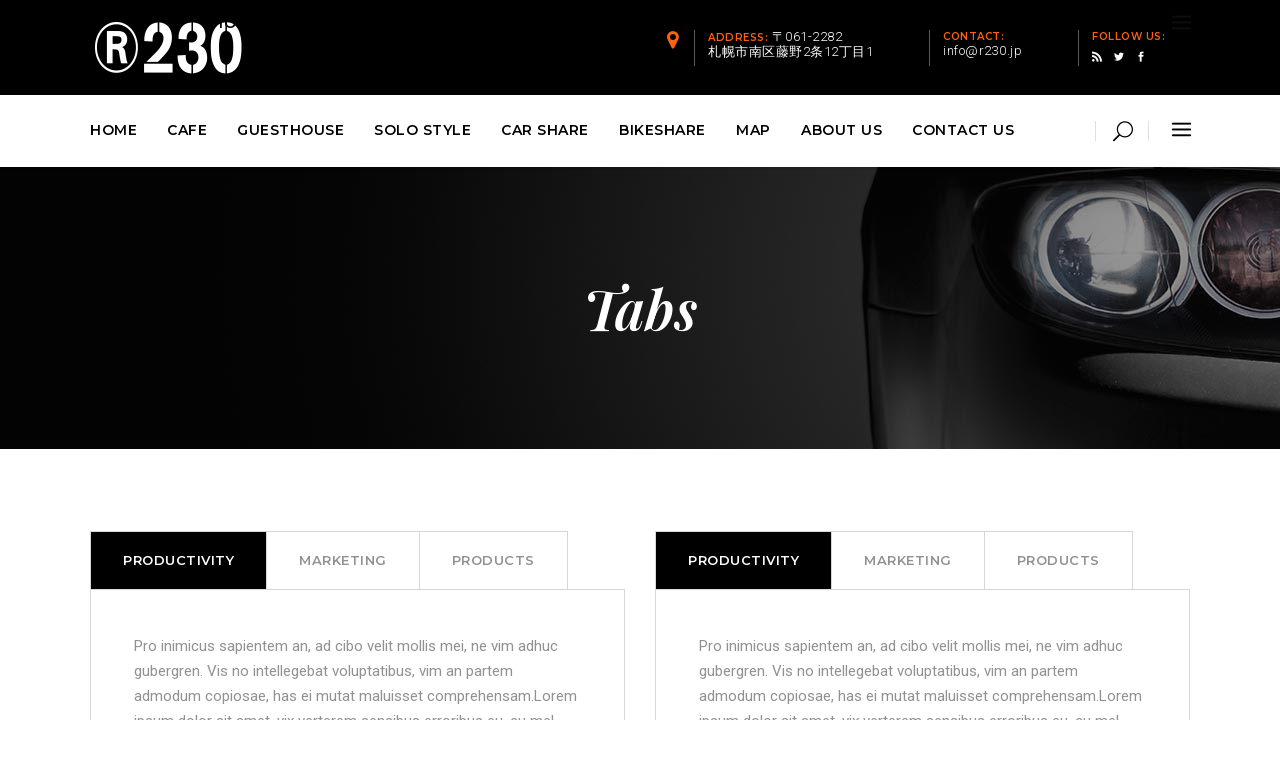

--- FILE ---
content_type: text/html; charset=UTF-8
request_url: http://r230.jp/tabs
body_size: 19387
content:

<!DOCTYPE html>
<html lang="ja">
<head>
        
        <meta charset="UTF-8"/>
        <link rel="profile" href="http://gmpg.org/xfn/11"/>
        
                <meta name="viewport" content="width=device-width,initial-scale=1,user-scalable=no">
        
    <title>Tabs &#8211; 【R230】北海道 札幌 キャンピングカーレンタル キャンピングカーシェア</title>
<script type="application/javascript">var MikadoAjaxUrl = "http://r230.jp/wp-admin/admin-ajax.php"</script><meta name='robots' content='max-image-preview:large' />
<link rel='dns-prefetch' href='//maps.googleapis.com' />
<link rel='dns-prefetch' href='//fonts.googleapis.com' />
<link rel="alternate" type="application/rss+xml" title="【R230】北海道 札幌 キャンピングカーレンタル キャンピングカーシェア &raquo; フィード" href="http://r230.jp/feed" />
<link rel="alternate" type="application/rss+xml" title="【R230】北海道 札幌 キャンピングカーレンタル キャンピングカーシェア &raquo; コメントフィード" href="http://r230.jp/comments/feed" />
<link rel="alternate" title="oEmbed (JSON)" type="application/json+oembed" href="http://r230.jp/wp-json/oembed/1.0/embed?url=http%3A%2F%2Fr230.jp%2Ftabs" />
<link rel="alternate" title="oEmbed (XML)" type="text/xml+oembed" href="http://r230.jp/wp-json/oembed/1.0/embed?url=http%3A%2F%2Fr230.jp%2Ftabs&#038;format=xml" />
<style id='wp-img-auto-sizes-contain-inline-css' type='text/css'>
img:is([sizes=auto i],[sizes^="auto," i]){contain-intrinsic-size:3000px 1500px}
/*# sourceURL=wp-img-auto-sizes-contain-inline-css */
</style>
<link rel='stylesheet' id='sbi_styles-css' href='http://r230.jp/wp-content/plugins/instagram-feed/css/sbi-styles.min.css?ver=6.1.4' type='text/css' media='all' />
<style id='wp-emoji-styles-inline-css' type='text/css'>

	img.wp-smiley, img.emoji {
		display: inline !important;
		border: none !important;
		box-shadow: none !important;
		height: 1em !important;
		width: 1em !important;
		margin: 0 0.07em !important;
		vertical-align: -0.1em !important;
		background: none !important;
		padding: 0 !important;
	}
/*# sourceURL=wp-emoji-styles-inline-css */
</style>
<style id='wp-block-library-inline-css' type='text/css'>
:root{--wp-block-synced-color:#7a00df;--wp-block-synced-color--rgb:122,0,223;--wp-bound-block-color:var(--wp-block-synced-color);--wp-editor-canvas-background:#ddd;--wp-admin-theme-color:#007cba;--wp-admin-theme-color--rgb:0,124,186;--wp-admin-theme-color-darker-10:#006ba1;--wp-admin-theme-color-darker-10--rgb:0,107,160.5;--wp-admin-theme-color-darker-20:#005a87;--wp-admin-theme-color-darker-20--rgb:0,90,135;--wp-admin-border-width-focus:2px}@media (min-resolution:192dpi){:root{--wp-admin-border-width-focus:1.5px}}.wp-element-button{cursor:pointer}:root .has-very-light-gray-background-color{background-color:#eee}:root .has-very-dark-gray-background-color{background-color:#313131}:root .has-very-light-gray-color{color:#eee}:root .has-very-dark-gray-color{color:#313131}:root .has-vivid-green-cyan-to-vivid-cyan-blue-gradient-background{background:linear-gradient(135deg,#00d084,#0693e3)}:root .has-purple-crush-gradient-background{background:linear-gradient(135deg,#34e2e4,#4721fb 50%,#ab1dfe)}:root .has-hazy-dawn-gradient-background{background:linear-gradient(135deg,#faaca8,#dad0ec)}:root .has-subdued-olive-gradient-background{background:linear-gradient(135deg,#fafae1,#67a671)}:root .has-atomic-cream-gradient-background{background:linear-gradient(135deg,#fdd79a,#004a59)}:root .has-nightshade-gradient-background{background:linear-gradient(135deg,#330968,#31cdcf)}:root .has-midnight-gradient-background{background:linear-gradient(135deg,#020381,#2874fc)}:root{--wp--preset--font-size--normal:16px;--wp--preset--font-size--huge:42px}.has-regular-font-size{font-size:1em}.has-larger-font-size{font-size:2.625em}.has-normal-font-size{font-size:var(--wp--preset--font-size--normal)}.has-huge-font-size{font-size:var(--wp--preset--font-size--huge)}.has-text-align-center{text-align:center}.has-text-align-left{text-align:left}.has-text-align-right{text-align:right}.has-fit-text{white-space:nowrap!important}#end-resizable-editor-section{display:none}.aligncenter{clear:both}.items-justified-left{justify-content:flex-start}.items-justified-center{justify-content:center}.items-justified-right{justify-content:flex-end}.items-justified-space-between{justify-content:space-between}.screen-reader-text{border:0;clip-path:inset(50%);height:1px;margin:-1px;overflow:hidden;padding:0;position:absolute;width:1px;word-wrap:normal!important}.screen-reader-text:focus{background-color:#ddd;clip-path:none;color:#444;display:block;font-size:1em;height:auto;left:5px;line-height:normal;padding:15px 23px 14px;text-decoration:none;top:5px;width:auto;z-index:100000}html :where(.has-border-color){border-style:solid}html :where([style*=border-top-color]){border-top-style:solid}html :where([style*=border-right-color]){border-right-style:solid}html :where([style*=border-bottom-color]){border-bottom-style:solid}html :where([style*=border-left-color]){border-left-style:solid}html :where([style*=border-width]){border-style:solid}html :where([style*=border-top-width]){border-top-style:solid}html :where([style*=border-right-width]){border-right-style:solid}html :where([style*=border-bottom-width]){border-bottom-style:solid}html :where([style*=border-left-width]){border-left-style:solid}html :where(img[class*=wp-image-]){height:auto;max-width:100%}:where(figure){margin:0 0 1em}html :where(.is-position-sticky){--wp-admin--admin-bar--position-offset:var(--wp-admin--admin-bar--height,0px)}@media screen and (max-width:600px){html :where(.is-position-sticky){--wp-admin--admin-bar--position-offset:0px}}

/*# sourceURL=wp-block-library-inline-css */
</style><style id='wp-block-paragraph-inline-css' type='text/css'>
.is-small-text{font-size:.875em}.is-regular-text{font-size:1em}.is-large-text{font-size:2.25em}.is-larger-text{font-size:3em}.has-drop-cap:not(:focus):first-letter{float:left;font-size:8.4em;font-style:normal;font-weight:100;line-height:.68;margin:.05em .1em 0 0;text-transform:uppercase}body.rtl .has-drop-cap:not(:focus):first-letter{float:none;margin-left:.1em}p.has-drop-cap.has-background{overflow:hidden}:root :where(p.has-background){padding:1.25em 2.375em}:where(p.has-text-color:not(.has-link-color)) a{color:inherit}p.has-text-align-left[style*="writing-mode:vertical-lr"],p.has-text-align-right[style*="writing-mode:vertical-rl"]{rotate:180deg}
/*# sourceURL=http://r230.jp/wp-includes/blocks/paragraph/style.min.css */
</style>
<style id='global-styles-inline-css' type='text/css'>
:root{--wp--preset--aspect-ratio--square: 1;--wp--preset--aspect-ratio--4-3: 4/3;--wp--preset--aspect-ratio--3-4: 3/4;--wp--preset--aspect-ratio--3-2: 3/2;--wp--preset--aspect-ratio--2-3: 2/3;--wp--preset--aspect-ratio--16-9: 16/9;--wp--preset--aspect-ratio--9-16: 9/16;--wp--preset--color--black: #000000;--wp--preset--color--cyan-bluish-gray: #abb8c3;--wp--preset--color--white: #ffffff;--wp--preset--color--pale-pink: #f78da7;--wp--preset--color--vivid-red: #cf2e2e;--wp--preset--color--luminous-vivid-orange: #ff6900;--wp--preset--color--luminous-vivid-amber: #fcb900;--wp--preset--color--light-green-cyan: #7bdcb5;--wp--preset--color--vivid-green-cyan: #00d084;--wp--preset--color--pale-cyan-blue: #8ed1fc;--wp--preset--color--vivid-cyan-blue: #0693e3;--wp--preset--color--vivid-purple: #9b51e0;--wp--preset--gradient--vivid-cyan-blue-to-vivid-purple: linear-gradient(135deg,rgb(6,147,227) 0%,rgb(155,81,224) 100%);--wp--preset--gradient--light-green-cyan-to-vivid-green-cyan: linear-gradient(135deg,rgb(122,220,180) 0%,rgb(0,208,130) 100%);--wp--preset--gradient--luminous-vivid-amber-to-luminous-vivid-orange: linear-gradient(135deg,rgb(252,185,0) 0%,rgb(255,105,0) 100%);--wp--preset--gradient--luminous-vivid-orange-to-vivid-red: linear-gradient(135deg,rgb(255,105,0) 0%,rgb(207,46,46) 100%);--wp--preset--gradient--very-light-gray-to-cyan-bluish-gray: linear-gradient(135deg,rgb(238,238,238) 0%,rgb(169,184,195) 100%);--wp--preset--gradient--cool-to-warm-spectrum: linear-gradient(135deg,rgb(74,234,220) 0%,rgb(151,120,209) 20%,rgb(207,42,186) 40%,rgb(238,44,130) 60%,rgb(251,105,98) 80%,rgb(254,248,76) 100%);--wp--preset--gradient--blush-light-purple: linear-gradient(135deg,rgb(255,206,236) 0%,rgb(152,150,240) 100%);--wp--preset--gradient--blush-bordeaux: linear-gradient(135deg,rgb(254,205,165) 0%,rgb(254,45,45) 50%,rgb(107,0,62) 100%);--wp--preset--gradient--luminous-dusk: linear-gradient(135deg,rgb(255,203,112) 0%,rgb(199,81,192) 50%,rgb(65,88,208) 100%);--wp--preset--gradient--pale-ocean: linear-gradient(135deg,rgb(255,245,203) 0%,rgb(182,227,212) 50%,rgb(51,167,181) 100%);--wp--preset--gradient--electric-grass: linear-gradient(135deg,rgb(202,248,128) 0%,rgb(113,206,126) 100%);--wp--preset--gradient--midnight: linear-gradient(135deg,rgb(2,3,129) 0%,rgb(40,116,252) 100%);--wp--preset--font-size--small: 13px;--wp--preset--font-size--medium: 20px;--wp--preset--font-size--large: 36px;--wp--preset--font-size--x-large: 42px;--wp--preset--spacing--20: 0.44rem;--wp--preset--spacing--30: 0.67rem;--wp--preset--spacing--40: 1rem;--wp--preset--spacing--50: 1.5rem;--wp--preset--spacing--60: 2.25rem;--wp--preset--spacing--70: 3.38rem;--wp--preset--spacing--80: 5.06rem;--wp--preset--shadow--natural: 6px 6px 9px rgba(0, 0, 0, 0.2);--wp--preset--shadow--deep: 12px 12px 50px rgba(0, 0, 0, 0.4);--wp--preset--shadow--sharp: 6px 6px 0px rgba(0, 0, 0, 0.2);--wp--preset--shadow--outlined: 6px 6px 0px -3px rgb(255, 255, 255), 6px 6px rgb(0, 0, 0);--wp--preset--shadow--crisp: 6px 6px 0px rgb(0, 0, 0);}:where(.is-layout-flex){gap: 0.5em;}:where(.is-layout-grid){gap: 0.5em;}body .is-layout-flex{display: flex;}.is-layout-flex{flex-wrap: wrap;align-items: center;}.is-layout-flex > :is(*, div){margin: 0;}body .is-layout-grid{display: grid;}.is-layout-grid > :is(*, div){margin: 0;}:where(.wp-block-columns.is-layout-flex){gap: 2em;}:where(.wp-block-columns.is-layout-grid){gap: 2em;}:where(.wp-block-post-template.is-layout-flex){gap: 1.25em;}:where(.wp-block-post-template.is-layout-grid){gap: 1.25em;}.has-black-color{color: var(--wp--preset--color--black) !important;}.has-cyan-bluish-gray-color{color: var(--wp--preset--color--cyan-bluish-gray) !important;}.has-white-color{color: var(--wp--preset--color--white) !important;}.has-pale-pink-color{color: var(--wp--preset--color--pale-pink) !important;}.has-vivid-red-color{color: var(--wp--preset--color--vivid-red) !important;}.has-luminous-vivid-orange-color{color: var(--wp--preset--color--luminous-vivid-orange) !important;}.has-luminous-vivid-amber-color{color: var(--wp--preset--color--luminous-vivid-amber) !important;}.has-light-green-cyan-color{color: var(--wp--preset--color--light-green-cyan) !important;}.has-vivid-green-cyan-color{color: var(--wp--preset--color--vivid-green-cyan) !important;}.has-pale-cyan-blue-color{color: var(--wp--preset--color--pale-cyan-blue) !important;}.has-vivid-cyan-blue-color{color: var(--wp--preset--color--vivid-cyan-blue) !important;}.has-vivid-purple-color{color: var(--wp--preset--color--vivid-purple) !important;}.has-black-background-color{background-color: var(--wp--preset--color--black) !important;}.has-cyan-bluish-gray-background-color{background-color: var(--wp--preset--color--cyan-bluish-gray) !important;}.has-white-background-color{background-color: var(--wp--preset--color--white) !important;}.has-pale-pink-background-color{background-color: var(--wp--preset--color--pale-pink) !important;}.has-vivid-red-background-color{background-color: var(--wp--preset--color--vivid-red) !important;}.has-luminous-vivid-orange-background-color{background-color: var(--wp--preset--color--luminous-vivid-orange) !important;}.has-luminous-vivid-amber-background-color{background-color: var(--wp--preset--color--luminous-vivid-amber) !important;}.has-light-green-cyan-background-color{background-color: var(--wp--preset--color--light-green-cyan) !important;}.has-vivid-green-cyan-background-color{background-color: var(--wp--preset--color--vivid-green-cyan) !important;}.has-pale-cyan-blue-background-color{background-color: var(--wp--preset--color--pale-cyan-blue) !important;}.has-vivid-cyan-blue-background-color{background-color: var(--wp--preset--color--vivid-cyan-blue) !important;}.has-vivid-purple-background-color{background-color: var(--wp--preset--color--vivid-purple) !important;}.has-black-border-color{border-color: var(--wp--preset--color--black) !important;}.has-cyan-bluish-gray-border-color{border-color: var(--wp--preset--color--cyan-bluish-gray) !important;}.has-white-border-color{border-color: var(--wp--preset--color--white) !important;}.has-pale-pink-border-color{border-color: var(--wp--preset--color--pale-pink) !important;}.has-vivid-red-border-color{border-color: var(--wp--preset--color--vivid-red) !important;}.has-luminous-vivid-orange-border-color{border-color: var(--wp--preset--color--luminous-vivid-orange) !important;}.has-luminous-vivid-amber-border-color{border-color: var(--wp--preset--color--luminous-vivid-amber) !important;}.has-light-green-cyan-border-color{border-color: var(--wp--preset--color--light-green-cyan) !important;}.has-vivid-green-cyan-border-color{border-color: var(--wp--preset--color--vivid-green-cyan) !important;}.has-pale-cyan-blue-border-color{border-color: var(--wp--preset--color--pale-cyan-blue) !important;}.has-vivid-cyan-blue-border-color{border-color: var(--wp--preset--color--vivid-cyan-blue) !important;}.has-vivid-purple-border-color{border-color: var(--wp--preset--color--vivid-purple) !important;}.has-vivid-cyan-blue-to-vivid-purple-gradient-background{background: var(--wp--preset--gradient--vivid-cyan-blue-to-vivid-purple) !important;}.has-light-green-cyan-to-vivid-green-cyan-gradient-background{background: var(--wp--preset--gradient--light-green-cyan-to-vivid-green-cyan) !important;}.has-luminous-vivid-amber-to-luminous-vivid-orange-gradient-background{background: var(--wp--preset--gradient--luminous-vivid-amber-to-luminous-vivid-orange) !important;}.has-luminous-vivid-orange-to-vivid-red-gradient-background{background: var(--wp--preset--gradient--luminous-vivid-orange-to-vivid-red) !important;}.has-very-light-gray-to-cyan-bluish-gray-gradient-background{background: var(--wp--preset--gradient--very-light-gray-to-cyan-bluish-gray) !important;}.has-cool-to-warm-spectrum-gradient-background{background: var(--wp--preset--gradient--cool-to-warm-spectrum) !important;}.has-blush-light-purple-gradient-background{background: var(--wp--preset--gradient--blush-light-purple) !important;}.has-blush-bordeaux-gradient-background{background: var(--wp--preset--gradient--blush-bordeaux) !important;}.has-luminous-dusk-gradient-background{background: var(--wp--preset--gradient--luminous-dusk) !important;}.has-pale-ocean-gradient-background{background: var(--wp--preset--gradient--pale-ocean) !important;}.has-electric-grass-gradient-background{background: var(--wp--preset--gradient--electric-grass) !important;}.has-midnight-gradient-background{background: var(--wp--preset--gradient--midnight) !important;}.has-small-font-size{font-size: var(--wp--preset--font-size--small) !important;}.has-medium-font-size{font-size: var(--wp--preset--font-size--medium) !important;}.has-large-font-size{font-size: var(--wp--preset--font-size--large) !important;}.has-x-large-font-size{font-size: var(--wp--preset--font-size--x-large) !important;}
/*# sourceURL=global-styles-inline-css */
</style>

<style id='classic-theme-styles-inline-css' type='text/css'>
/*! This file is auto-generated */
.wp-block-button__link{color:#fff;background-color:#32373c;border-radius:9999px;box-shadow:none;text-decoration:none;padding:calc(.667em + 2px) calc(1.333em + 2px);font-size:1.125em}.wp-block-file__button{background:#32373c;color:#fff;text-decoration:none}
/*# sourceURL=/wp-includes/css/classic-themes.min.css */
</style>
<link rel='stylesheet' id='contact-form-7-css' href='http://r230.jp/wp-content/plugins/contact-form-7/includes/css/styles.css?ver=5.5.3' type='text/css' media='all' />
<link rel='stylesheet' id='rs-plugin-settings-css' href='http://r230.jp/wp-content/plugins/revslider/public/assets/css/rs6.css?ver=6.3.3' type='text/css' media='all' />
<style id='rs-plugin-settings-inline-css' type='text/css'>
#rs-demo-id {}
/*# sourceURL=rs-plugin-settings-inline-css */
</style>
<link rel='stylesheet' id='citycruise-mikado-default-style-css' href='http://r230.jp/wp-content/themes/citycruise/style.css?ver=6.9' type='text/css' media='all' />
<link rel='stylesheet' id='citycruise-mikado-child-style-css' href='http://r230.jp/wp-content/themes/citycruise-child/style.css?ver=6.9' type='text/css' media='all' />
<link rel='stylesheet' id='citycruise-mikado-modules-plugins-css' href='http://r230.jp/wp-content/themes/citycruise/assets/css/plugins.min.css?ver=6.9' type='text/css' media='all' />
<link rel='stylesheet' id='citycruise-mikado-modules-css' href='http://r230.jp/wp-content/themes/citycruise/assets/css/modules.min.css?ver=6.9' type='text/css' media='all' />
<style id='citycruise-mikado-modules-inline-css' type='text/css'>
.mkd-vertical-align-containers .mkd-position-center:before, 
.mkd-vertical-align-containers .mkd-position-left:before, 
.mkd-vertical-align-containers .mkd-position-right:before, 
.mkdf-vertical-align-containers .mkdf-position-center:before, 
.mkdf-vertical-align-containers .mkdf-position-left:before, 
.mkdf-vertical-align-containers .mkdf-position-right:before {
    margin-right: 0;
}

body:not(.page-id-2170) .mkd-smooth-transition-loader {
display:none !important;
}

body.page-id-2170 .mkd-image-with-hover-info-holder.mkd-three-columns .mkd-image-with-hover-info-item a .mkd-iwh-image:after {
content:"";
position:absolute;
top:0;
left:0;
width:100%;
height:100%;
background: rgba(0,0,0,0.5);
opacity:0;
-webkit-transition: opacity 0.35s ease-in-out;
transition: opacity 0.35s ease-in-out;
}

body.page-id-2170 .mkd-image-with-hover-info-holder.mkd-three-columns .mkd-image-with-hover-info-item a .mkd-iwh-image:hover:after {
opacity:1;
}
/*# sourceURL=citycruise-mikado-modules-inline-css */
</style>
<link rel='stylesheet' id='mkd-font-awesome-css' href='http://r230.jp/wp-content/themes/citycruise/assets/css/font-awesome/css/font-awesome.min.css?ver=6.9' type='text/css' media='all' />
<link rel='stylesheet' id='mkd-font-elegant-css' href='http://r230.jp/wp-content/themes/citycruise/assets/css/elegant-icons/style.min.css?ver=6.9' type='text/css' media='all' />
<link rel='stylesheet' id='mkd-ion-icons-css' href='http://r230.jp/wp-content/themes/citycruise/assets/css/ion-icons/css/ionicons.min.css?ver=6.9' type='text/css' media='all' />
<link rel='stylesheet' id='mkd-linea-icons-css' href='http://r230.jp/wp-content/themes/citycruise/assets/css/linea-icons/style.css?ver=6.9' type='text/css' media='all' />
<link rel='stylesheet' id='mkd-simple-line-icons-css' href='http://r230.jp/wp-content/themes/citycruise/assets/css/simple-line-icons/simple-line-icons.css?ver=6.9' type='text/css' media='all' />
<link rel='stylesheet' id='mkd-dripicons-css' href='http://r230.jp/wp-content/themes/citycruise/assets/css/dripicons/dripicons.css?ver=6.9' type='text/css' media='all' />
<link rel='stylesheet' id='mkd-linear-icons-css' href='http://r230.jp/wp-content/themes/citycruise/assets/css/linear-icons/style.css?ver=6.9' type='text/css' media='all' />
<link rel='stylesheet' id='citycruise-mikado-blog-css' href='http://r230.jp/wp-content/themes/citycruise/assets/css/blog.min.css?ver=6.9' type='text/css' media='all' />
<link rel='stylesheet' id='mediaelement-css' href='http://r230.jp/wp-includes/js/mediaelement/mediaelementplayer-legacy.min.css?ver=4.2.17' type='text/css' media='all' />
<link rel='stylesheet' id='wp-mediaelement-css' href='http://r230.jp/wp-includes/js/mediaelement/wp-mediaelement.min.css?ver=6.9' type='text/css' media='all' />
<link rel='stylesheet' id='citycruise-mikado-style-dynamic-css' href='http://r230.jp/wp-content/themes/citycruise/assets/css/style_dynamic.css?ver=1643804350' type='text/css' media='all' />
<style id='citycruise-mikado-style-dynamic-inline-css' type='text/css'>
.page-id-519.mkd-header-standard-extended .mkd-logo-area { background-color: rgba(0, 0, 0, 1);}

.page-id-519.mkd-header-standard-extended .mkd-menu-area { background-color: rgba(255, 255, 255, 1);}

.page-id-519 .mkd-title .mkd-title-holder .mkd-title-subtitle-holder { max-width: 66%;}

.page-id-519 .mkd-title .mkd-title-holder h1 { color: #ffffff;font-size: 55px;text-transform: capitalize;font-weight: 600;}

.page-id-519 .mkd-content .mkd-content-inner > .mkd-container > .mkd-container-inner, .page-id-519 .mkd-content .mkd-content-inner > .mkd-full-width > .mkd-full-width-inner { padding-top: 0px;}


/*# sourceURL=citycruise-mikado-style-dynamic-inline-css */
</style>
<link rel='stylesheet' id='citycruise-mikado-modules-responsive-css' href='http://r230.jp/wp-content/themes/citycruise/assets/css/modules-responsive.min.css?ver=6.9' type='text/css' media='all' />
<link rel='stylesheet' id='citycruise-mikado-blog-responsive-css' href='http://r230.jp/wp-content/themes/citycruise/assets/css/blog-responsive.min.css?ver=6.9' type='text/css' media='all' />
<link rel='stylesheet' id='citycruise-mikado-style-dynamic-responsive-css' href='http://r230.jp/wp-content/themes/citycruise/assets/css/style_dynamic_responsive.css?ver=1643804350' type='text/css' media='all' />
<link rel='stylesheet' id='js_composer_front-css' href='http://r230.jp/wp-content/plugins/js_composer/assets/css/js_composer.min.css?ver=6.4.2' type='text/css' media='all' />
<link rel='stylesheet' id='citycruise-mikado-google-fonts-css' href='http://fonts.googleapis.com/css?family=Montserrat%3A100%2C100i%2C200%2C200i%2C300%2C300i%2C400%2C400i%2C500%2C500i%2C600%2C600i%2C700%2C700i%2C800%2C800i%2C900%2C900i%7CRoboto%3A100%2C100i%2C200%2C200i%2C300%2C300i%2C400%2C400i%2C500%2C500i%2C600%2C600i%2C700%2C700i%2C800%2C800i%2C900%2C900i%7CPlayfair+Display%3A100%2C100i%2C200%2C200i%2C300%2C300i%2C400%2C400i%2C500%2C500i%2C600%2C600i%2C700%2C700i%2C800%2C800i%2C900%2C900i&#038;subset=latin-ext&#038;ver=1.0.0' type='text/css' media='all' />
<script type="text/javascript" src="http://r230.jp/wp-includes/js/jquery/jquery.min.js?ver=3.7.1" id="jquery-core-js"></script>
<script type="text/javascript" src="http://r230.jp/wp-includes/js/jquery/jquery-migrate.min.js?ver=3.4.1" id="jquery-migrate-js"></script>
<script type="text/javascript" src="http://r230.jp/wp-content/plugins/revslider/public/assets/js/rbtools.min.js?ver=6.3.3" id="tp-tools-js"></script>
<script type="text/javascript" src="http://r230.jp/wp-content/plugins/revslider/public/assets/js/rs6.min.js?ver=6.3.3" id="revmin-js"></script>
<link rel="https://api.w.org/" href="http://r230.jp/wp-json/" /><link rel="alternate" title="JSON" type="application/json" href="http://r230.jp/wp-json/wp/v2/pages/519" /><link rel="EditURI" type="application/rsd+xml" title="RSD" href="http://r230.jp/xmlrpc.php?rsd" />
<meta name="generator" content="WordPress 6.9" />
<link rel="canonical" href="http://r230.jp/tabs" />
<link rel='shortlink' href='http://r230.jp/?p=519' />
<meta name="generator" content="Powered by WPBakery Page Builder - drag and drop page builder for WordPress."/>
<meta name="generator" content="Powered by Slider Revolution 6.3.3 - responsive, Mobile-Friendly Slider Plugin for WordPress with comfortable drag and drop interface." />
<link rel="icon" href="http://r230.jp/wp-content/uploads/2023/05/cropped-r230-32x32.png" sizes="32x32" />
<link rel="icon" href="http://r230.jp/wp-content/uploads/2023/05/cropped-r230-192x192.png" sizes="192x192" />
<link rel="apple-touch-icon" href="http://r230.jp/wp-content/uploads/2023/05/cropped-r230-180x180.png" />
<meta name="msapplication-TileImage" content="http://r230.jp/wp-content/uploads/2023/05/cropped-r230-270x270.png" />
<script type="text/javascript">function setREVStartSize(e){
			//window.requestAnimationFrame(function() {				 
				window.RSIW = window.RSIW===undefined ? window.innerWidth : window.RSIW;	
				window.RSIH = window.RSIH===undefined ? window.innerHeight : window.RSIH;	
				try {								
					var pw = document.getElementById(e.c).parentNode.offsetWidth,
						newh;
					pw = pw===0 || isNaN(pw) ? window.RSIW : pw;
					e.tabw = e.tabw===undefined ? 0 : parseInt(e.tabw);
					e.thumbw = e.thumbw===undefined ? 0 : parseInt(e.thumbw);
					e.tabh = e.tabh===undefined ? 0 : parseInt(e.tabh);
					e.thumbh = e.thumbh===undefined ? 0 : parseInt(e.thumbh);
					e.tabhide = e.tabhide===undefined ? 0 : parseInt(e.tabhide);
					e.thumbhide = e.thumbhide===undefined ? 0 : parseInt(e.thumbhide);
					e.mh = e.mh===undefined || e.mh=="" || e.mh==="auto" ? 0 : parseInt(e.mh,0);		
					if(e.layout==="fullscreen" || e.l==="fullscreen") 						
						newh = Math.max(e.mh,window.RSIH);					
					else{					
						e.gw = Array.isArray(e.gw) ? e.gw : [e.gw];
						for (var i in e.rl) if (e.gw[i]===undefined || e.gw[i]===0) e.gw[i] = e.gw[i-1];					
						e.gh = e.el===undefined || e.el==="" || (Array.isArray(e.el) && e.el.length==0)? e.gh : e.el;
						e.gh = Array.isArray(e.gh) ? e.gh : [e.gh];
						for (var i in e.rl) if (e.gh[i]===undefined || e.gh[i]===0) e.gh[i] = e.gh[i-1];
											
						var nl = new Array(e.rl.length),
							ix = 0,						
							sl;					
						e.tabw = e.tabhide>=pw ? 0 : e.tabw;
						e.thumbw = e.thumbhide>=pw ? 0 : e.thumbw;
						e.tabh = e.tabhide>=pw ? 0 : e.tabh;
						e.thumbh = e.thumbhide>=pw ? 0 : e.thumbh;					
						for (var i in e.rl) nl[i] = e.rl[i]<window.RSIW ? 0 : e.rl[i];
						sl = nl[0];									
						for (var i in nl) if (sl>nl[i] && nl[i]>0) { sl = nl[i]; ix=i;}															
						var m = pw>(e.gw[ix]+e.tabw+e.thumbw) ? 1 : (pw-(e.tabw+e.thumbw)) / (e.gw[ix]);					
						newh =  (e.gh[ix] * m) + (e.tabh + e.thumbh);
					}				
					if(window.rs_init_css===undefined) window.rs_init_css = document.head.appendChild(document.createElement("style"));					
					document.getElementById(e.c).height = newh+"px";
					window.rs_init_css.innerHTML += "#"+e.c+"_wrapper { height: "+newh+"px }";				
				} catch(e){
					console.log("Failure at Presize of Slider:" + e)
				}					   
			//});
		  };</script>
<style type="text/css" data-type="vc_shortcodes-custom-css">.vc_custom_1491818215998{padding-top: 82px !important;padding-bottom: 50px !important;}.vc_custom_1491818266166{padding-top: 82px !important;padding-bottom: 52px !important;background-color: #f4f4f4 !important;}</style><noscript><style> .wpb_animate_when_almost_visible { opacity: 1; }</style></noscript>	
	<!-- Global site tag (gtag.js) - Google Analytics -->
<script async src="https://www.googletagmanager.com/gtag/js?id=G-G2S21V7GDT"></script>
<script>
  window.dataLayer = window.dataLayer || [];
  function gtag(){dataLayer.push(arguments);}
  gtag('js', new Date());

  gtag('config', 'G-G2S21V7GDT');
</script>
	
</head>

<body class="wp-singular page-template page-template-full-width page-template-full-width-php page page-id-519 wp-theme-citycruise wp-child-theme-citycruise-child mkd-core-1.0.3 citycruise child-child-ver-1.0.0 citycruise-ver-1.6  mkd-smooth-page-transitions mkd-mimic-ajax mkd-grid-1300 mkd-blog-installed mkd-header-standard-extended mkd-sticky-header-on-scroll-up mkd-default-mobile-header mkd-sticky-up-mobile-header mkd-dropdown-default mkd-dark-header mkd-full-width-wide-menu mkd-header-standard-extended-logo-border-disable mkd-header-standard-extended-logo-in-grid-border-disable mkd-header-standard-extended-menu-in-grid-shadow-disable mkd-search-dropdown mkd-side-menu-slide-from-right wpb-js-composer js-comp-ver-6.4.2 vc_responsive" itemscope itemtype="http://schema.org/WebPage">
<section class="mkd-side-menu right">
	<div class="mkd-close-side-menu-holder">
		<div class="mkd-close-side-menu-holder-inner">
			<a href="#" target="_self" class="mkd-close-side-menu">
				<span aria-hidden="true" class="icon_close"></span>
			</a>
		</div>
	</div>
	<div class="widget mkd-separator-widget"><div class="mkd-separator-holder clearfix  mkd-separator-center mkd-separator-normal">
	<div class="mkd-separator" style="border-color: transparent;border-style: solid;margin-top: -4px"></div>
</div>
</div><div id="mkd_image_widget-4" class="widget mkd-sidearea widget_mkd_image_widget">
        <div class="mkd-image-widget mkd-zoom">
            <figure><img src="http://r230.jp/wp-content/uploads/2022/02/logomark.png" alt="R230" /></figure>        </div>
        </div><div class="widget mkd-separator-widget"><div class="mkd-separator-holder clearfix  mkd-separator-center mkd-separator-normal">
	<div class="mkd-separator" style="border-color: transparent;border-style: solid;margin-top: 6px"></div>
</div>
</div><div id="text-13" class="widget mkd-sidearea widget_text">			<div class="textwidget"><p>車で遊ぶ<br />
バイクで奔る<br />
アウトドアで寛ぐ<br />
カフェで集う<br />
旅で出会う<br />
ガレージで創る</p>
<p>遊ぶを学ぶ<br />
多目的な遊び創造基地「R230」が2022.12藤野に誕生します。</p>
</div>
		</div><div class="widget mkd-separator-widget"><div class="mkd-separator-holder clearfix  mkd-separator-center mkd-separator-normal">
	<div class="mkd-separator" style="border-color: transparent;border-style: solid;margin-top: -5px"></div>
</div>
</div><div id="search-3" class="widget mkd-sidearea widget_search"><form role="search" method="get" class="searchform" action="http://r230.jp/">
    <label class="screen-reader-text">Search for:</label>
    <div class="input-holder clearfix">
        <input type="search" class="search-field" placeholder="Search..." value="" name="s" title="Search for:"/>
        <button type="submit"><span class="icon_search"></span></button>
    </div>
</form></div><div class="widget mkd-separator-widget"><div class="mkd-separator-holder clearfix  mkd-separator-center mkd-separator-normal">
	<div class="mkd-separator" style="border-color: transparent;border-style: solid;margin-top: 2px"></div>
</div>
</div><div id="text-15" class="widget mkd-sidearea widget_text"><h4 class="mkd-sidearea-widget-title">FOLLOW US:</h4>			<div class="textwidget"></div>
		</div><div class="widget mkd-separator-widget"><div class="mkd-separator-holder clearfix  mkd-separator-center mkd-separator-normal">
	<div class="mkd-separator" style="border-color: transparent;border-style: solid;margin-top: -13px"></div>
</div>
</div><div id="mkd_social_icon_widget-22" class="widget mkd-sidearea widget_mkd_social_icon_widget">
    <span class="mkd-icon-shortcode normal"  data-hover-color="#7d7e7e" data-color="#cdcdcd">
                <a itemprop="url" class="" href="https://twitter.com/" target="_blank">
            
            <span aria-hidden="true" class="mkd-icon-font-elegant social_twitter mkd-icon-element" style="color: #cdcdcd;font-size:17px;margin:0 22px 0 0" ></span>
                    </a>
        </span>

    </div><div id="mkd_social_icon_widget-23" class="widget mkd-sidearea widget_mkd_social_icon_widget">
    <span class="mkd-icon-shortcode normal"  data-hover-color="#7d7e7e" data-color="#cdcdcd">
                <a itemprop="url" class="" href="https://www.facebook.com/" target="_blank">
            
            <span aria-hidden="true" class="mkd-icon-font-elegant social_facebook mkd-icon-element" style="color: #cdcdcd;font-size:17px;margin:0 22px 0 0" ></span>
                    </a>
        </span>

    </div><div id="mkd_social_icon_widget-24" class="widget mkd-sidearea widget_mkd_social_icon_widget">
    <span class="mkd-icon-shortcode normal"  data-hover-color="#7d7e7e" data-color="#cdcdcd">
                <a itemprop="url" class="" href="https://www.instagram.com/" target="_blank">
            
            <span aria-hidden="true" class="mkd-icon-font-elegant social_instagram mkd-icon-element" style="color: #cdcdcd;font-size:17px;margin:0 22px 0 0" ></span>
                    </a>
        </span>

    </div><div id="mkd_social_icon_widget-25" class="widget mkd-sidearea widget_mkd_social_icon_widget">
    <span class="mkd-icon-shortcode normal"  data-hover-color="#7d7e7e" data-color="#cdcdcd">
                <a itemprop="url" class="" href="https://www.tumblr.com/" target="_blank">
            
            <span aria-hidden="true" class="mkd-icon-font-elegant social_tumblr mkd-icon-element" style="color: #cdcdcd;font-size:17px;margin:0 22px 0 0" ></span>
                    </a>
        </span>

    </div><div class="widget mkd-separator-widget"><div class="mkd-separator-holder clearfix  mkd-separator-center mkd-separator-normal">
	<div class="mkd-separator" style="border-color: transparent;border-style: solid;margin-top: 16px"></div>
</div>
</div></section>

    <div class="mkd-smooth-transition-loader mkd-mimic-ajax">
        <div class="mkd-st-loader">
            <div class="mkd-st-loader1">
                <div class="four_blinking_squares"><div class="four_blinking_squares-node four_blinking_squares-node-1"></div><div class="four_blinking_squares-node four_blinking_squares-node-2"></div><div class="four_blinking_squares-node four_blinking_squares-node-3"></div><div class="four_blinking_squares-node four_blinking_squares-node-4"></div></div>            </div>
        </div>
    </div>

<div class="mkd-wrapper">
    <div class="mkd-wrapper-inner">
        
<header class="mkd-page-header mkd-line-over-text">
    <div class="mkd-logo-area mkd-light-logo-area">
                <div class="mkd-grid">
        			            <div class="mkd-vertical-align-containers">
                <div class="mkd-position-left">
                    <div class="mkd-position-left-inner">
                        
	<div class="mkd-logo-wrapper">
		<a href="http://r230.jp/" style="height: 55px;">
			<img height="110" width="300" class="mkd-normal-logo" src="http://r230.jp/wp-content/uploads/2022/01/R230_logo_white-1.png" alt="logo"/>
							<img height="110" width="300" class="mkd-dark-logo" src="http://r230.jp/wp-content/uploads/2022/01/R230_logo_black-1.png" alt="dark logo"/>							<img height="110" width="300" class="mkd-light-logo" src="http://r230.jp/wp-content/uploads/2022/01/R230_logo_white-1.png" alt="light logo"/>		</a>
	</div>

                    </div>
                </div>
                <div class="mkd-position-right">
                    <div class="mkd-position-right-inner">
                                                    <div class="mkd-logo-widget-area">
                                <div class="mkd-logo-widget-area-inner">
                                    <div id="text-9" class="widget widget_text mkd-right-from-logo-widget"><div class="mkd-right-from-logo-widget-inner">			<div class="textwidget"></div>
		</div></div><div id="text-10" class="widget widget_text mkd-right-from-logo-widget"><div class="mkd-right-from-logo-widget-inner">			<div class="textwidget">
    <span class="mkd-icon-shortcode normal"  data-hover-color="#ffffff" data-color="#ff620d">
        
            <i class="mkd-icon-font-awesome fa fa-map-marker mkd-icon-element" style="color: #ff620d;font-size:20px;margin:0 -15px 0 0" ></i>
                </span>

    <div class="citycruise-widget-wrapper"><h6><span style="color: #ff620d;">ADDRESS:</span>&nbsp;<span class="citycruise-widget-custom-font">〒061-2282</span></h6><h6><span class="citycruise-widget-custom-font">札幌市南区藤野2条12丁目1</span></h6></div></div>
		</div></div><div id="text-11" class="widget widget_text mkd-right-from-logo-widget"><div class="mkd-right-from-logo-widget-inner">			<div class="textwidget"><div class="citycruise-widget-wrapper"><h6><span style="color: #ff620d;">CONTACT:</span></h6><h6><a hreh="mailto:
info@r230.jp"><span class="citycruise-widget-custom-font">
info@r230.jp</span></a></h6></div></div>
		</div></div><div id="text-12" class="widget widget_text mkd-right-from-logo-widget"><div class="mkd-right-from-logo-widget-inner">			<div class="textwidget"><div class="citycruise-widget-wrapper"><h6><span style="color: #ff620d;">FOLLOW US:</span></h6>
    <span class="mkd-icon-shortcode normal"  data-hover-color="#ff620d" data-color="#ffffff">
                <a itemprop="url" class="" href="https://www.rss.com/" target="_blank">
            
            <span aria-hidden="true" class="mkd-icon-font-elegant social_rss mkd-icon-element" style="color: #ffffff;font-size:10px;margin:0px 12px -6px 0px" ></span>
                    </a>
        </span>

    
    <span class="mkd-icon-shortcode normal"  data-hover-color="#ff620d" data-color="#ffffff">
                <a itemprop="url" class="" href="https://twitter.com/" target="_blank">
            
            <span aria-hidden="true" class="mkd-icon-font-elegant social_twitter mkd-icon-element" style="color: #ffffff;font-size:10px;margin:0px 12px -6px 0px" ></span>
                    </a>
        </span>

    
    <span class="mkd-icon-shortcode normal"  data-hover-color="#ff620d" data-color="#ffffff">
                <a itemprop="url" class="" href="https://www.facebook.com/" target="_blank">
            
            <span aria-hidden="true" class="mkd-icon-font-elegant social_facebook mkd-icon-element" style="color: #ffffff;font-size:10px;margin:0px 12px -6px 0px" ></span>
                    </a>
        </span>

    </div></div>
		</div></div>                                </div>

                            </div>
                                            </div>
                </div>
            </div>
                </div>
            </div>
        <div class="mkd-menu-area">
                    <div class="mkd-grid ">
        			            <div class="mkd-vertical-align-containers">
                <div class="mkd-position-left">
                    <div class="mkd-position-left-inner">
                        
	<nav class="mkd-main-menu mkd-drop-down mkd-default-nav">
		<ul id="menu-top" class="clearfix"><li id="nav-menu-item-7428" class="menu-item menu-item-type-post_type menu-item-object-page menu-item-home  narrow"><a href="http://r230.jp/" class=""><span class="item_outer"><span class="item_inner"><span class="menu_icon_wrapper"><i class="menu_icon blank fa"></i></span><span class="item_text">HOME</span></span><span class="plus"></span></span></a></li>
<li id="nav-menu-item-8046" class="menu-item menu-item-type-post_type menu-item-object-page  narrow"><a href="http://r230.jp/cafe" class=""><span class="item_outer"><span class="item_inner"><span class="menu_icon_wrapper"><i class="menu_icon blank fa"></i></span><span class="item_text">CAFE</span></span><span class="plus"></span></span></a></li>
<li id="nav-menu-item-7994" class="menu-item menu-item-type-post_type menu-item-object-page  narrow"><a href="http://r230.jp/guesthouse" class=""><span class="item_outer"><span class="item_inner"><span class="menu_icon_wrapper"><i class="menu_icon blank fa"></i></span><span class="item_text">Guesthouse</span></span><span class="plus"></span></span></a></li>
<li id="nav-menu-item-8224" class="menu-item menu-item-type-post_type menu-item-object-page  narrow"><a href="http://r230.jp/solo-style" class=""><span class="item_outer"><span class="item_inner"><span class="menu_icon_wrapper"><i class="menu_icon blank fa"></i></span><span class="item_text">Solo Style</span></span><span class="plus"></span></span></a></li>
<li id="nav-menu-item-7992" class="menu-item menu-item-type-post_type menu-item-object-page  narrow"><a href="http://r230.jp/carshare" class=""><span class="item_outer"><span class="item_inner"><span class="menu_icon_wrapper"><i class="menu_icon blank fa"></i></span><span class="item_text">CAR SHARE</span></span><span class="plus"></span></span></a></li>
<li id="nav-menu-item-7993" class="menu-item menu-item-type-post_type menu-item-object-page  narrow"><a href="http://r230.jp/bikeshare" class=""><span class="item_outer"><span class="item_inner"><span class="menu_icon_wrapper"><i class="menu_icon blank fa"></i></span><span class="item_text">Bikeshare</span></span><span class="plus"></span></span></a></li>
<li id="nav-menu-item-7453" class="menu-item menu-item-type-post_type menu-item-object-page  narrow"><a href="http://r230.jp/google-map" class=""><span class="item_outer"><span class="item_inner"><span class="menu_icon_wrapper"><i class="menu_icon blank fa"></i></span><span class="item_text">Map</span></span><span class="plus"></span></span></a></li>
<li id="nav-menu-item-7459" class="menu-item menu-item-type-post_type menu-item-object-page  narrow"><a href="http://r230.jp/about-us" class=""><span class="item_outer"><span class="item_inner"><span class="menu_icon_wrapper"><i class="menu_icon blank fa"></i></span><span class="item_text">About Us</span></span><span class="plus"></span></span></a></li>
<li id="nav-menu-item-7461" class="menu-item menu-item-type-post_type menu-item-object-page  narrow"><a href="http://r230.jp/contact-form" class=""><span class="item_outer"><span class="item_inner"><span class="menu_icon_wrapper"><i class="menu_icon blank fa"></i></span><span class="item_text">Contact Us</span></span><span class="plus"></span></span></a></li>
</ul>	</nav>

                    </div>
                </div>
                <div class="mkd-position-right">
                    <div class="mkd-position-right-inner">
                                                    <div class="mkd-main-menu-widget-area">
                                <div class="mkd-main-menu-widget-area-inner">
                                    <div id="mkd_search_opener-2" class="widget widget_mkd_search_opener mkd-right-from-main-menu-widget"><div class="mkd-right-from-main-menu-widget-inner">
        <a             data-icon-close-same-position="yes"                        class="mkd-search-opener mkd-widget-separator" href="javascript:void(0)">
            <span aria-hidden="true" class="mkd-icon-font-elegant icon_search " ></span>                    </a>

        
        <form action="http://r230.jp/" class="mkd-search-dropdown-holder" method="get">
	<div class="form-inner">
		<input type="text" placeholder="Search..." name="s" class="mkd-search-field" autocomplete="off"/>
		<input value="GO" type="submit" class="mkd-btn mkd-btn-solid mkd-btn-small">
	</div>
</form>
        </div></div>    
        <div id="mkd_side_area_opener-3" class="widget widget_mkd_side_area_opener mkd-right-from-main-menu-widget"><div class="mkd-right-from-main-menu-widget-inner">
        <a class="mkd-side-menu-button-opener large  mkd-widget-separator"  href="javascript:void(0)">
            <span aria-hidden="true" class="mkd-icon-font-elegant icon_menu " ></span>        </a>

        </div></div>
                                    </div>

                            </div>
                                            </div>
                </div>
            </div>
                </div>
            </div>
        
<div class="mkd-sticky-header">
        <div class="mkd-sticky-holder">
            <div class="mkd-grid">
                        <div class=" mkd-vertical-align-containers">
                <div class="mkd-position-left">
                    <div class="mkd-position-left-inner">
                        
	<div class="mkd-logo-wrapper">
		<a href="http://r230.jp/" style="height: 55px;">
			<img height="110" width="300" class="mkd-normal-logo" src="http://r230.jp/wp-content/uploads/2022/01/R230_logo_black-1.png" alt="logo"/>
							<img height="110" width="300" class="mkd-dark-logo" src="http://r230.jp/wp-content/uploads/2022/01/R230_logo_black-1.png" alt="dark logo"/>							<img height="110" width="300" class="mkd-light-logo" src="http://r230.jp/wp-content/uploads/2022/01/R230_logo_white-1.png" alt="light logo"/>		</a>
	</div>


                    </div>
                </div>
                <div class="mkd-position-right">
                    <div class="mkd-position-right-inner">
                        
	<nav class="mkd-main-menu mkd-drop-down mkd-sticky-nav">
		<ul id="menu-top-1" class="clearfix"><li id="sticky-nav-menu-item-7428" class="menu-item menu-item-type-post_type menu-item-object-page menu-item-home  narrow"><a href="http://r230.jp/" class=""><span class="item_outer"><span class="item_inner"><span class="menu_icon_wrapper"><i class="menu_icon blank"></i></span><span class="item_text">HOME</span></span><span class="plus"></span></span></a></li>
<li id="sticky-nav-menu-item-8046" class="menu-item menu-item-type-post_type menu-item-object-page  narrow"><a href="http://r230.jp/cafe" class=""><span class="item_outer"><span class="item_inner"><span class="menu_icon_wrapper"><i class="menu_icon blank"></i></span><span class="item_text">CAFE</span></span><span class="plus"></span></span></a></li>
<li id="sticky-nav-menu-item-7994" class="menu-item menu-item-type-post_type menu-item-object-page  narrow"><a href="http://r230.jp/guesthouse" class=""><span class="item_outer"><span class="item_inner"><span class="menu_icon_wrapper"><i class="menu_icon blank"></i></span><span class="item_text">Guesthouse</span></span><span class="plus"></span></span></a></li>
<li id="sticky-nav-menu-item-8224" class="menu-item menu-item-type-post_type menu-item-object-page  narrow"><a href="http://r230.jp/solo-style" class=""><span class="item_outer"><span class="item_inner"><span class="menu_icon_wrapper"><i class="menu_icon blank"></i></span><span class="item_text">Solo Style</span></span><span class="plus"></span></span></a></li>
<li id="sticky-nav-menu-item-7992" class="menu-item menu-item-type-post_type menu-item-object-page  narrow"><a href="http://r230.jp/carshare" class=""><span class="item_outer"><span class="item_inner"><span class="menu_icon_wrapper"><i class="menu_icon blank"></i></span><span class="item_text">CAR SHARE</span></span><span class="plus"></span></span></a></li>
<li id="sticky-nav-menu-item-7993" class="menu-item menu-item-type-post_type menu-item-object-page  narrow"><a href="http://r230.jp/bikeshare" class=""><span class="item_outer"><span class="item_inner"><span class="menu_icon_wrapper"><i class="menu_icon blank"></i></span><span class="item_text">Bikeshare</span></span><span class="plus"></span></span></a></li>
<li id="sticky-nav-menu-item-7453" class="menu-item menu-item-type-post_type menu-item-object-page  narrow"><a href="http://r230.jp/google-map" class=""><span class="item_outer"><span class="item_inner"><span class="menu_icon_wrapper"><i class="menu_icon blank"></i></span><span class="item_text">Map</span></span><span class="plus"></span></span></a></li>
<li id="sticky-nav-menu-item-7459" class="menu-item menu-item-type-post_type menu-item-object-page  narrow"><a href="http://r230.jp/about-us" class=""><span class="item_outer"><span class="item_inner"><span class="menu_icon_wrapper"><i class="menu_icon blank"></i></span><span class="item_text">About Us</span></span><span class="plus"></span></span></a></li>
<li id="sticky-nav-menu-item-7461" class="menu-item menu-item-type-post_type menu-item-object-page  narrow"><a href="http://r230.jp/contact-form" class=""><span class="item_outer"><span class="item_inner"><span class="menu_icon_wrapper"><i class="menu_icon blank"></i></span><span class="item_text">Contact Us</span></span><span class="plus"></span></span></a></li>
</ul>	</nav>

                                                    
        <div id="mkd_side_area_opener-4" class="widget widget_mkd_side_area_opener mkd-sticky-right-widget"><div class="mkd-sticky-right-widget-inner">
        <a class="mkd-side-menu-button-opener large "  href="javascript:void(0)">
            <span aria-hidden="true" class="mkd-icon-font-elegant icon_menu " ></span>        </a>

        </div></div>
                                                </div>
                </div>
            </div>
                    </div>
            </div>
</div>

</header>


<header class="mkd-mobile-header">
    <div class="mkd-mobile-header-inner">
                <div class="mkd-mobile-header-holder">
            <div class="mkd-grid">
                <div class="mkd-vertical-align-containers">
                                            <div class="mkd-position-left">
                            <div class="mkd-position-left-inner">
                                
	<div class="mkd-mobile-logo-wrapper">
		<a href="http://r230.jp/" style="height: 55px">
			<img height="110" width="300" src="http://r230.jp/wp-content/uploads/2022/01/R230_logo_white-1.png" alt="mobile logo"/>
		</a>
	</div>

                            </div>
                        </div>
                                        <div class="mkd-position-right">
                        <div class="mkd-position-right-inner">
                                                                                        <div class="mkd-mobile-menu-opener">
                                    <a href="javascript:void(0)">
                                        <span class="mkd-mobile-opener-icon-holder">
                                            <i class="mkd-icon-ion-icon ion-navicon "></i>
                                        </span>
                                    </a>
                                </div>
                                                    </div>
                    </div>
                </div> <!-- close .mkd-vertical-align-containers -->
            </div>
        </div>
        
	<nav class="mkd-mobile-nav">
		<div class="mkd-grid">
			<ul id="menu-top-2" class=""><li id="mobile-menu-item-7428" class="menu-item menu-item-type-post_type menu-item-object-page menu-item-home "><a href="http://r230.jp/" class=""><span>HOME</span></a></li>
<li id="mobile-menu-item-8046" class="menu-item menu-item-type-post_type menu-item-object-page "><a href="http://r230.jp/cafe" class=""><span>CAFE</span></a></li>
<li id="mobile-menu-item-7994" class="menu-item menu-item-type-post_type menu-item-object-page "><a href="http://r230.jp/guesthouse" class=""><span>Guesthouse</span></a></li>
<li id="mobile-menu-item-8224" class="menu-item menu-item-type-post_type menu-item-object-page "><a href="http://r230.jp/solo-style" class=""><span>Solo Style</span></a></li>
<li id="mobile-menu-item-7992" class="menu-item menu-item-type-post_type menu-item-object-page "><a href="http://r230.jp/carshare" class=""><span>CAR SHARE</span></a></li>
<li id="mobile-menu-item-7993" class="menu-item menu-item-type-post_type menu-item-object-page "><a href="http://r230.jp/bikeshare" class=""><span>Bikeshare</span></a></li>
<li id="mobile-menu-item-7453" class="menu-item menu-item-type-post_type menu-item-object-page "><a href="http://r230.jp/google-map" class=""><span>Map</span></a></li>
<li id="mobile-menu-item-7459" class="menu-item menu-item-type-post_type menu-item-object-page "><a href="http://r230.jp/about-us" class=""><span>About Us</span></a></li>
<li id="mobile-menu-item-7461" class="menu-item menu-item-type-post_type menu-item-object-page "><a href="http://r230.jp/contact-form" class=""><span>Contact Us</span></a></li>
</ul>		</div>
	</nav>

    </div>

</header> <!-- close .mkd-mobile-header -->



                    <a id='mkd-back-to-top' href='#'>
                <span class="mkd-icon-stack">
                     <span aria-hidden="true" class="mkd-icon-font-elegant arrow_carrot-up " ></span>                </span>
                <span class="mkd-back-to-top-inner">
                    <span class="mkd-back-to-top-text">Top</span>
                </span>
            </a>
                
        <div class="mkd-content" >
            <div class="mkd-content-inner">
    <div class="mkd-title mkd-standard-type mkd-preload-background mkd-has-background mkd-has-parallax-background mkd-content-center-alignment mkd-animation-no mkd-title-image-not-responsive" style="height:282px;background-image:url(http://r230.jp/wp-content/uploads/2017/03/Fleet-Title.jpg);" data-height="282" data-background-width=&quot;1920&quot;>
        <div class="mkd-title-image">                <img itemprop="image" src="http://r230.jp/wp-content/uploads/2017/03/Fleet-Title.jpg" alt="&nbsp;" />         </div>
        <div class="mkd-title-holder" >
            <div class="mkd-container clearfix">
                <div class="mkd-container-inner">
                    <div class="mkd-title-subtitle-holder" style="">
                        <div class="mkd-title-subtitle-holder-inner">
                                                                <h1><span>Tabs</span></h1>
                                                                                                                                                                        </div>
                    </div>
                </div>
            </div>
        </div>
    </div>


<div class="mkd-full-width">
<div class="mkd-full-width-inner">
						<div class="vc_row wpb_row vc_row-fluid mkd-section vc_custom_1491818215998 mkd-content-aligment-left mkd-grid-section" style=""><div class="clearfix mkd-section-inner"><div class="mkd-section-inner-margin clearfix"><div class="wpb_column vc_column_container vc_col-sm-12 vc_col-md-6"><div class="vc_column-inner"><div class="wpb_wrapper"><div class="mkd-tabs mkd-horizontal-tab variable mkd-column-3 clearfix">
    <ul class="mkd-tabs-nav">
                    <li>
            <h6 class="mkd-tab-title">
            <a href="#tab-productivity">
                <span class="mkd-icon-frame"></span>

                <!--<span class="mkd-advanced-tab-text-after-icon">-->
                PRODUCTIVITY                <!--</span>-->

            </a>
            </h6>

            </li>
                    <li>
            <h6 class="mkd-tab-title">
            <a href="#tab-marketing">
                <span class="mkd-icon-frame"></span>

                <!--<span class="mkd-advanced-tab-text-after-icon">-->
                MARKETING                <!--</span>-->

            </a>
            </h6>

            </li>
                    <li>
            <h6 class="mkd-tab-title">
            <a href="#tab-products">
                <span class="mkd-icon-frame"></span>

                <!--<span class="mkd-advanced-tab-text-after-icon">-->
                PRODUCTS                <!--</span>-->

            </a>
            </h6>

            </li>
            </ul><!-- .mkd-tabs-nav -->

    
    <div class="mkd-tab-container" id="tab-productivity-703"  >
	<div class="wpb_text_column wpb_content_element " >
		<div class="wpb_wrapper">
			<p>Pro inimicus sapientem an, ad cibo velit mollis mei, ne vim adhuc gubergren. Vis no intellegebat voluptatibus, vim an partem admodum copiosae, has ei mutat maluisset comprehensam.Lorem ipsum dolor sit amet, vix verterem sensibus erroribus eu, cu mel iusto iudico labore. Magna pertinax urbanitas ea ius. Eu lucilius corrumpit definiebas cum, ut idque accumsan expetenda mel, homero aliquid tacimates vis an. Duo id vocibus adolescens. Pro inimicus sapientem an, ad cibo velit mollis mei, ne vim adhuc gubergren. Vis no intellegebat voluptatibus, vim an partem admodum copiosae, has ei mutat maluisset comprehensam.</p>

		</div>
	</div>
</div><div class="mkd-tab-container" id="tab-marketing-564"  >
	<div class="wpb_text_column wpb_content_element " >
		<div class="wpb_wrapper">
			<p>Gravida nibh vel velit auctoregorie sam  alquet.Aenean sollicitudin, lorem quis bibendum auci elit consequat ipsutis sem nibh id elit. Duis sed odio sit amet nibh vulputate cursus a sit amet mauris. Morbi accumsan. Orem quis bibendum auci elit consequat. Pro inimicus sapientem an, ad cibo velit mollis mei, ne vim adhuc gubergren. Vis no intellegebat voluptatibus, vim an partem admodum copiosae, has ei mutat maluisset comprehensam.Pro inimicus sapientem an, ad cibo velit mollis mei, ne vim adhuc gubergren. Vis no intellegebat voluptatibus, vim an partem admodum copiosae, has ei mutat maluisset comprehensam.</p>

		</div>
	</div>
</div><div class="mkd-tab-container" id="tab-products-546"  >
	<div class="wpb_text_column wpb_content_element " >
		<div class="wpb_wrapper">
			<p>Wero inimicus sapientem an, ad cibo velit mollis mei, ne vim adhuc gubergren. Vis no intellegebat voluptatibus, vim an partem admodum copiosae, has ei mutat maluisset comprehensam.Lorem ipsum dolor sit amet, vix verterem sensibus erroribus eu, cu mel iusto iudico labore. Magna pertinax urbanitas ea ius. Eu lucilius corrumpit definiebas cum, ut idque accumsan expetenda mel, homero aliquid tacimates vis an. Duo id vocibus adolescens. Pro inimicus sapientem an, ad cibo velit mollis mei, ne vim adhuc gubergren. Vis no intellegebat voluptatibus, vim an partem admodum copiosae, has ei mutat maluisset comprehensam.</p>

		</div>
	</div>
</div></div><div class="vc_empty_space"   style="height: 30px"><span class="vc_empty_space_inner"></span></div></div></div></div><div class="wpb_column vc_column_container vc_col-sm-12 vc_col-md-6"><div class="vc_column-inner"><div class="wpb_wrapper"><div class="mkd-tabs mkd-horizontal-tab variable mkd-column-3 clearfix">
    <ul class="mkd-tabs-nav">
                    <li>
            <h6 class="mkd-tab-title">
            <a href="#tab-productivity">
                <span class="mkd-icon-frame"></span>

                <!--<span class="mkd-advanced-tab-text-after-icon">-->
                PRODUCTIVITY                <!--</span>-->

            </a>
            </h6>

            </li>
                    <li>
            <h6 class="mkd-tab-title">
            <a href="#tab-marketing">
                <span class="mkd-icon-frame"></span>

                <!--<span class="mkd-advanced-tab-text-after-icon">-->
                MARKETING                <!--</span>-->

            </a>
            </h6>

            </li>
                    <li>
            <h6 class="mkd-tab-title">
            <a href="#tab-products">
                <span class="mkd-icon-frame"></span>

                <!--<span class="mkd-advanced-tab-text-after-icon">-->
                PRODUCTS                <!--</span>-->

            </a>
            </h6>

            </li>
            </ul><!-- .mkd-tabs-nav -->

    
    <div class="mkd-tab-container" id="tab-productivity-833"  >
	<div class="wpb_text_column wpb_content_element " >
		<div class="wpb_wrapper">
			<p>Pro inimicus sapientem an, ad cibo velit mollis mei, ne vim adhuc gubergren. Vis no intellegebat voluptatibus, vim an partem admodum copiosae, has ei mutat maluisset comprehensam.Lorem ipsum dolor sit amet, vix verterem sensibus erroribus eu, cu mel iusto iudico labore. Magna pertinax urbanitas ea ius. Eu lucilius corrumpit definiebas cum, ut idque accumsan expetenda mel, homero aliquid tacimates vis an. Duo id vocibus adolescens. Pro inimicus sapientem an, ad cibo velit mollis mei, ne vim adhuc gubergren. Vis no intellegebat voluptatibus, vim an partem admodum copiosae, has ei mutat maluisset comprehensam.</p>

		</div>
	</div>
</div><div class="mkd-tab-container" id="tab-marketing-143"  >
	<div class="wpb_text_column wpb_content_element " >
		<div class="wpb_wrapper">
			<p>Gravida nibh vel velit auctoregorie sam  alquet.Aenean sollicitudin, lorem quis bibendum auci elit consequat ipsutis sem nibh id elit. Duis sed odio sit amet nibh vulputate cursus a sit amet mauris. Morbi accumsan. Orem quis bibendum auci elit consequat.Pro inimicus sapientem an, ad cibo velit mollis mei, ne vim adhuc gubergren. Vis no intellegebat voluptatibus, vim an partem admodum copiosae, has ei mutat maluisset comprehensam.Pro inimicus sapientem an, ad cibo velit mollis mei, ne vim adhuc gubergren. Vis no intellegebat voluptatibus, vim an partem admodum copiosae, has ei mutat maluisset comprehensam.</p>

		</div>
	</div>
</div><div class="mkd-tab-container" id="tab-products-539"  >
	<div class="wpb_text_column wpb_content_element " >
		<div class="wpb_wrapper">
			<p>Wero inimicus sapientem an, ad cibo velit mollis mei, ne vim adhuc gubergren. Vis no intellegebat voluptatibus, vim an partem admodum copiosae, has ei mutat maluisset comprehensam.Lorem ipsum dolor sit amet, vix verterem sensibus erroribus eu, cu mel iusto iudico labore. Magna pertinax urbanitas ea ius. Eu lucilius corrumpit definiebas cum, ut idque accumsan expetenda mel, homero aliquid tacimates vis an. Duo id vocibus adolescens. Pro inimicus sapientem an, ad cibo velit mollis mei, ne vim adhuc gubergren. Vis no intellegebat voluptatibus, vim an partem admodum copiosae, has ei mutat maluisset comprehensam.</p>

		</div>
	</div>
</div></div><div class="vc_empty_space"   style="height: 30px"><span class="vc_empty_space_inner"></span></div></div></div></div></div></div></div><div data-mkd-parallax-speed="1" data-mkd-parallax-bgnd='["http:\/\/r230.jp\/wp-content\/uploads\/2016\/10\/About-Parallax-1.jpg",1920,1100,false]' class="vc_row wpb_row vc_row-fluid mkd-section vc_custom_1491818266166 mkd-content-aligment-left mkd-parallax-section-holder mkd-parallax-section-holder-touch-disabled mkd-grid-section" style="background-image:url(http://r230.jp/wp-content/uploads/2016/10/About-Parallax-1.jpg);"><div class="clearfix mkd-section-inner"><div class="mkd-section-inner-margin clearfix"><div class="wpb_column vc_column_container vc_col-sm-12 vc_col-md-6"><div class="vc_column-inner"><div class="wpb_wrapper"><div class="mkd-tabs mkd-horizontal-tab variable mkd-tab-transparent mkd-column-3 clearfix">
    <ul class="mkd-tabs-nav">
                    <li>
            <h6 class="mkd-tab-title">
            <a href="#tab-productivity">
                <span class="mkd-icon-frame"></span>

                <!--<span class="mkd-advanced-tab-text-after-icon">-->
                PRODUCTIVITY                <!--</span>-->

            </a>
            </h6>

            </li>
                    <li>
            <h6 class="mkd-tab-title">
            <a href="#tab-marketing">
                <span class="mkd-icon-frame"></span>

                <!--<span class="mkd-advanced-tab-text-after-icon">-->
                MARKETING                <!--</span>-->

            </a>
            </h6>

            </li>
                    <li>
            <h6 class="mkd-tab-title">
            <a href="#tab-products">
                <span class="mkd-icon-frame"></span>

                <!--<span class="mkd-advanced-tab-text-after-icon">-->
                PRODUCTS                <!--</span>-->

            </a>
            </h6>

            </li>
            </ul><!-- .mkd-tabs-nav -->

    
    <div class="mkd-tab-container" id="tab-productivity-848"  >
	<div class="wpb_text_column wpb_content_element " >
		<div class="wpb_wrapper">
			<p><span style="color: #ffffff;">Pro inimicus sapientem an, ad cibo velit mollis mei, ne vim adhuc gubergren. Vis no intellegebat voluptatibus, vim an partem admodum copiosae, has ei mutat maluisset comprehensam.Lorem ipsum dolor sit amet, vix verterem sensibus erroribus eu, cu mel iusto iudico labore. Magna pertinax urbanitas ea ius. Eu lucilius corrumpit definiebas cum, ut idque accumsan expetenda mel, homero aliquid tacimates vis an. Duo id vocibus adolescens. Pro inimicus sapientem an, ad cibo velit mollis mei, ne vim adhuc gubergren. Vis no intellegebat voluptatibus, vim an partem admodum copiosae, has ei mutat maluisset comprehensam.</span></p>

		</div>
	</div>
</div><div class="mkd-tab-container" id="tab-marketing-732"  >
	<div class="wpb_text_column wpb_content_element " >
		<div class="wpb_wrapper">
			<p><span style="color: #ffffff;">Gravida nibh vel velit auctoregorie sam  alquet.Aenean sollicitudin, lorem quis bibendum auci elit consequat ipsutis sem nibh id elit. Duis sed odio sit amet nibh vulputate cursus a sit amet mauris. Morbi accumsan. Orem quis bibendum auci elit consequat. Pro inimicus sapientem an, ad cibo velit mollis mei, ne vim adhuc gubergren. Vis no intellegebat voluptatibus, vim an partem admodum copiosae, has ei mutat maluisset comprehensam.Lorem ipsum dolor sit amet, vix verterem sensibus erroribus eu, cu mel iusto iudico labore. Pro inimicus sapientem an, ad cibo velit mollis mei, ne vim adhuc gubergren.</span></p>

		</div>
	</div>
</div><div class="mkd-tab-container" id="tab-products-41"  >
	<div class="wpb_text_column wpb_content_element " >
		<div class="wpb_wrapper">
			<p><span style="color: #ffffff;">Eu lucilius corrumpit definiebas an, ad cibo velit mollis mei, ne vim adhuc gubergren. Vis no intellegebat voluptatibus, vim an partem admodum copiosae, has ei mutat maluisset comprehensam.Lorem ipsum dolor sit amet, vix verterem sensibus erroribus eu, cu mel iusto iudico labore. Magna pertinax urbanitas ea ius. Eu lucilius corrumpit definiebas cum, ut idque accumsan expetenda mel, homero aliquid tacimates vis an. Duo id vocibus adolescens. Pro inimicus sapientem an, ad cibo velit mollis mei, ne vim adhuc gubergren. Vis no intellegebat voluptatibus, vim an partem admodum copiosae, has ei mutat maluisset comprehensam.</span></p>

		</div>
	</div>
</div></div><div class="vc_empty_space"   style="height: 30px"><span class="vc_empty_space_inner"></span></div></div></div></div><div class="wpb_column vc_column_container vc_col-sm-12 vc_col-md-6"><div class="vc_column-inner"><div class="wpb_wrapper"><div class="mkd-tabs mkd-horizontal-tab variable mkd-tab-transparent mkd-column-3 clearfix">
    <ul class="mkd-tabs-nav">
                    <li>
            <h6 class="mkd-tab-title">
            <a href="#tab-productivity">
                <span class="mkd-icon-frame"></span>

                <!--<span class="mkd-advanced-tab-text-after-icon">-->
                PRODUCTIVITY                <!--</span>-->

            </a>
            </h6>

            </li>
                    <li>
            <h6 class="mkd-tab-title">
            <a href="#tab-marketing">
                <span class="mkd-icon-frame"></span>

                <!--<span class="mkd-advanced-tab-text-after-icon">-->
                MARKETING                <!--</span>-->

            </a>
            </h6>

            </li>
                    <li>
            <h6 class="mkd-tab-title">
            <a href="#tab-products">
                <span class="mkd-icon-frame"></span>

                <!--<span class="mkd-advanced-tab-text-after-icon">-->
                PRODUCTS                <!--</span>-->

            </a>
            </h6>

            </li>
            </ul><!-- .mkd-tabs-nav -->

    
    <div class="mkd-tab-container" id="tab-productivity-886"  >
	<div class="wpb_text_column wpb_content_element " >
		<div class="wpb_wrapper">
			<p><span style="color: #ffffff;">Pro inimicus sapientem an, ad cibo velit mollis mei, ne vim adhuc gubergren. Vis no intellegebat voluptatibus, vim an partem admodum copiosae, has ei mutat maluisset comprehensam.Lorem ipsum dolor sit amet, vix verterem sensibus erroribus eu, cu mel iusto iudico labore. Magna pertinax urbanitas ea ius. Eu lucilius corrumpit definiebas cum, ut idque accumsan expetenda mel, homero aliquid tacimates vis an. Duo id vocibus adolescens. Pro inimicus sapientem an, ad cibo velit mollis mei, ne vim adhuc gubergren. Vis no intellegebat voluptatibus, vim an partem admodum copiosae, has ei mutat maluisset comprehensam.</span></p>

		</div>
	</div>
</div><div class="mkd-tab-container" id="tab-marketing-889"  >
	<div class="wpb_text_column wpb_content_element " >
		<div class="wpb_wrapper">
			<p><span style="color: #ffffff;">Gravida nibh vel velit auctoregorie sam  alquet.Aenean sollicitudin, lorem quis bibendum auci elit consequat ipsutis sem nibh id elit. Duis sed odio sit amet nibh vulputate cursus a sit amet mauris. Morbi accumsan. Orem quis bibendum auci elit consequat. Pro inimicus sapientem an, ad cibo velit mollis mei, ne vim adhuc gubergren. Vis no intellegebat voluptatibus, vim an partem admodum copiosae, has ei mutat maluisset comprehensam.Lorem ipsum dolor sit amet, vix verterem sensibus erroribus eu, cu mel iusto iudico labore. Pro inimicus sapientem an, ad cibo velit mollis mei, ne vim adhuc gubergren.</span></p>

		</div>
	</div>
</div><div class="mkd-tab-container" id="tab-products-609"  >
	<div class="wpb_text_column wpb_content_element " >
		<div class="wpb_wrapper">
			<p><span style="color: #ffffff;">Eu lucilius corrumpit definiebas an, ad cibo velit mollis mei, ne vim adhuc gubergren. Vis no intellegebat voluptatibus, vim an partem admodum copiosae, has ei mutat maluisset comprehensam.Lorem ipsum dolor sit amet, vix verterem sensibus erroribus eu, cu mel iusto iudico labore. Magna pertinax urbanitas ea ius. Eu lucilius corrumpit definiebas cum, ut idque accumsan expetenda mel, homero aliquid tacimates vis an. Duo id vocibus adolescens. Pro inimicus sapientem an, ad cibo velit mollis mei, ne vim adhuc gubergren. Vis no intellegebat voluptatibus, vim an partem admodum copiosae, has ei mutat maluisset comprehensam.</span></p>

		</div>
	</div>
</div></div><div class="vc_empty_space"   style="height: 30px"><span class="vc_empty_space_inner"></span></div></div></div></div></div></div></div>
							</div>
</div>
</div> <!-- close div.content_inner -->
</div>  <!-- close div.content -->

<footer >
	<div class="mkd-footer-inner clearfix">

		
<div class="mkd-footer-top-holder">
	<div class="mkd-footer-top mkd-footer-top-aligment-left">
		
		<div class="mkd-container">
			<div class="mkd-container-inner">

		<div class="mkd-four-columns clearfix">
	<div class="mkd-four-columns-inner">
		<div class="mkd-column">
			<div class="mkd-column-inner">
				<div id="mkd_image_widget-2" class="widget mkd-footer-column-1 widget_mkd_image_widget">
        <div class="mkd-image-widget mkd-fade">
            <figure><img src="http://r230.jp/wp-content/uploads/2022/02/logomark.png" alt="m" /></figure>        </div>
        </div><div id="text-18" class="widget mkd-footer-column-1 widget_text">			<div class="textwidget"></div>
		</div><div id="block-7" class="widget mkd-footer-column-1 widget_block widget_text">
<p></p>
</div><div id="block-14" class="widget mkd-footer-column-1 widget_block widget_text">
<p class="has-medium-font-size">R230カフェ<br>営業時間：11時〜18時<br>月曜火曜はカフェの冬季間営業の定休日です。</p>
</div>			</div>
		</div>
		<div class="mkd-column">
			<div class="mkd-column-inner">
				<div id="block-17" class="widget mkd-footer-column-2 widget_block widget_text">
<p>車で遊ぶ<br>バイクで奔る<br>アウトドアで寛ぐ<br>カフェで集う<br>旅で出会う<br>ガレージで創る</p>
</div><div id="block-11" class="widget mkd-footer-column-2 widget_block widget_text">
<p>遊ぶを学ぶ<br>多目的な遊び創造基地「R230」が誕生しました。</p>
</div>			</div>
		</div>
		<div class="mkd-column">
			<div class="mkd-column-inner">
				<div id="text-5" class="widget mkd-footer-column-3 widget_text"><div class="mkd-widget-title-holder"><h4 class="mkd-widget-title">Contact Info</h4></div>			<div class="textwidget">R230

<div class="vc_empty_space"   style="height: 25px"><span class="vc_empty_space_inner"></span></div>

<div class="mkd-iwt clearfix mkd-iwt-icon-left mkd-iwt-icon-tiny">
    <div class="mkd-iwt-icon-holder">
                    
    <span class="mkd-icon-shortcode normal"  data-color="#ffffff">
        
            <i class="mkd-icon-font-awesome fa fa-envelope mkd-icon-element" style="color: #ffffff;font-size:18px;margin:0px 0 0 0px" ></i>
                </span>

                </div>
    <div class="mkd-iwt-content-holder" style="padding-left: 30px">
                <div class="mkd-iwt-text-holder">

        
                    <a itemprop="url" class="mkd-iwt-link" href="mailto:info@r230.jp" target="_self">info@r230.jp</a>
            </div>
</div>
</div><div class="mkd-iwt clearfix mkd-iwt-icon-left mkd-iwt-icon-tiny">
    <div class="mkd-iwt-icon-holder">
                    
    <span class="mkd-icon-shortcode normal"  data-color="#ffffff">
        
            <i class="mkd-icon-font-awesome fa fa-map-marker mkd-icon-element" style="color: #ffffff;font-size:18px;margin:13px 0 0 0px" ></i>
                </span>

                </div>
    <div class="mkd-iwt-content-holder" style="padding-left: 30px">
                <div class="mkd-iwt-text-holder">

                    <p style="color: #dbdada">〒061-2282 札幌市南区藤野2条12丁目1</p>
        
            </div>
</div>
</div>

TEL＆FAX
<a href="tel:0115968089">011-596-8089</a></div>
		</div>			</div>
		</div>
		<div class="mkd-column">
			<div class="mkd-column-inner">
				<div id="block-8" class="widget mkd-footer-column-4 widget_block widget_text">
<p></p>
</div><div id="mkd_latest_posts_widget-4" class="widget mkd-footer-column-4 widget_mkd_latest_posts_widget"><div class="mkd-widget-title-holder"><h4 class="mkd-widget-title">最近の投稿</h4></div><div class="mkd-latest-posts-widget">
<div class="mkd-blog-list-holder mkd-minimal  mkd-column-1 ">
    <ul class="mkd-blog-list">
                    <div class="mkd-blog-list-messsage">
                <p>No posts were found.</p>
            </div>
            </ul>
</div>
</div></div>			</div>
		</div>
	</div>
</div>			</div>
		</div>
		</div>
</div>

<div class="mkd-footer-bottom-holder">
	<div class="mkd-footer-bottom-holder-inner">
					<div class="mkd-container">
				<div class="mkd-container-inner">

		<div class="mkd-three-columns clearfix">
	<div class="mkd-three-columns-inner">
		<div class="mkd-column">
			<div class="mkd-column-inner">
				<div id="text-7" class="widget mkd-footer-bottom-left widget_text">			<div class="textwidget"><h6><span style="color: #ffffff;">Copyright © 2022 R230 Inc. All rights reserved.</span></h6></div>
		</div>			</div>
		</div>
		<div class="mkd-column">
			<div class="mkd-column-inner">
				<div id="mkd_image_widget-3" class="widget mkd-footer-text widget_mkd_image_widget">
        <div class="mkd-image-widget mkd-zoom">
            <a href="http://r230.jp/" target="_blank"><figure><img src="http://r230.jp/wp-content/uploads/2022/02/footer_logo.png" alt="R230" /></figure></a>        </div>
        </div>			</div>
		</div>
		<div class="mkd-column">
			<div class="mkd-column-inner">
				<div id="text-8" class="widget mkd-footer-bottom-left widget_text">			<div class="textwidget"><h6><span style="color: #ffffff;">FOLLOW US: </span></h6>
</div>
		</div><div id="mkd_social_icon_widget-26" class="widget mkd-footer-bottom-left widget_mkd_social_icon_widget">
    <span class="mkd-icon-shortcode normal"  data-hover-color="#7d7e7e" data-color="#ffffff">
                <a itemprop="url" class="" href="https://twitter.com/" target="_blank">
            
            <i class="mkd-icon-font-awesome fa fa-twitter mkd-icon-element" style="color: #ffffff;font-size:17px;margin:0 0 0 10px" ></i>
                    </a>
        </span>

    </div><div id="mkd_social_icon_widget-27" class="widget mkd-footer-bottom-left widget_mkd_social_icon_widget">
    <span class="mkd-icon-shortcode normal"  data-hover-color="#7d7e7e" data-color="#ffffff">
                <a itemprop="url" class="" href="https://www.facebook.com/" target="_blank">
            
            <i class="mkd-icon-font-awesome fa fa-facebook mkd-icon-element" style="color: #ffffff;font-size:17px;margin:0 0 0 10px" ></i>
                    </a>
        </span>

    </div><div id="mkd_social_icon_widget-28" class="widget mkd-footer-bottom-left widget_mkd_social_icon_widget">
    <span class="mkd-icon-shortcode normal"  data-hover-color="#7d7e7e" data-color="#ffffff">
                <a itemprop="url" class="" href="https://www.instagram.com/" target="_blank">
            
            <i class="mkd-icon-font-awesome fa fa-instagram mkd-icon-element" style="color: #ffffff;font-size:17px;margin:0 0 0 10px" ></i>
                    </a>
        </span>

    </div><div id="mkd_social_icon_widget-29" class="widget mkd-footer-bottom-left widget_mkd_social_icon_widget">
    <span class="mkd-icon-shortcode normal"  data-hover-color="#7d7e7e" data-color="#ffffff">
                <a itemprop="url" class="" href="https://www.tumblr.com/" target="_blank">
            
            <i class="mkd-icon-font-awesome fa fa-tumblr mkd-icon-element" style="color: #ffffff;font-size:17px;margin:0 0 0 10px" ></i>
                    </a>
        </span>

    </div>			</div>
		</div>
	</div>
</div>				</div>
			</div>
				</div>
	</div>

	</div>
</footer>

</div> <!-- close div.mkd-wrapper-inner  -->
</div> <!-- close div.mkd-wrapper -->
<script type="speculationrules">
{"prefetch":[{"source":"document","where":{"and":[{"href_matches":"/*"},{"not":{"href_matches":["/wp-*.php","/wp-admin/*","/wp-content/uploads/*","/wp-content/*","/wp-content/plugins/*","/wp-content/themes/citycruise-child/*","/wp-content/themes/citycruise/*","/*\\?(.+)"]}},{"not":{"selector_matches":"a[rel~=\"nofollow\"]"}},{"not":{"selector_matches":".no-prefetch, .no-prefetch a"}}]},"eagerness":"conservative"}]}
</script>
<!-- Instagram Feed JS -->
<script type="text/javascript">
var sbiajaxurl = "http://r230.jp/wp-admin/admin-ajax.php";
</script>
<script type="text/html" id="wpb-modifications"></script><script type="text/javascript" src="http://r230.jp/wp-includes/js/dist/vendor/wp-polyfill.min.js?ver=3.15.0" id="wp-polyfill-js"></script>
<script type="text/javascript" id="contact-form-7-js-extra">
/* <![CDATA[ */
var wpcf7 = {"api":{"root":"http://r230.jp/wp-json/","namespace":"contact-form-7/v1"}};
//# sourceURL=contact-form-7-js-extra
/* ]]> */
</script>
<script type="text/javascript" src="http://r230.jp/wp-content/plugins/contact-form-7/includes/js/index.js?ver=5.5.3" id="contact-form-7-js"></script>
<script type="text/javascript" src="http://r230.jp/wp-includes/js/jquery/ui/core.min.js?ver=1.13.3" id="jquery-ui-core-js"></script>
<script type="text/javascript" src="http://r230.jp/wp-includes/js/jquery/ui/tabs.min.js?ver=1.13.3" id="jquery-ui-tabs-js"></script>
<script type="text/javascript" src="http://r230.jp/wp-includes/js/jquery/ui/accordion.min.js?ver=1.13.3" id="jquery-ui-accordion-js"></script>
<script type="text/javascript" id="mediaelement-core-js-before">
/* <![CDATA[ */
var mejsL10n = {"language":"ja","strings":{"mejs.download-file":"\u30d5\u30a1\u30a4\u30eb\u3092\u30c0\u30a6\u30f3\u30ed\u30fc\u30c9","mejs.install-flash":"\u3054\u5229\u7528\u306e\u30d6\u30e9\u30a6\u30b6\u30fc\u306f Flash Player \u304c\u7121\u52b9\u306b\u306a\u3063\u3066\u3044\u308b\u304b\u3001\u30a4\u30f3\u30b9\u30c8\u30fc\u30eb\u3055\u308c\u3066\u3044\u307e\u305b\u3093\u3002Flash Player \u30d7\u30e9\u30b0\u30a4\u30f3\u3092\u6709\u52b9\u306b\u3059\u308b\u304b\u3001\u6700\u65b0\u30d0\u30fc\u30b8\u30e7\u30f3\u3092 https://get.adobe.com/jp/flashplayer/ \u304b\u3089\u30a4\u30f3\u30b9\u30c8\u30fc\u30eb\u3057\u3066\u304f\u3060\u3055\u3044\u3002","mejs.fullscreen":"\u30d5\u30eb\u30b9\u30af\u30ea\u30fc\u30f3","mejs.play":"\u518d\u751f","mejs.pause":"\u505c\u6b62","mejs.time-slider":"\u30bf\u30a4\u30e0\u30b9\u30e9\u30a4\u30c0\u30fc","mejs.time-help-text":"1\u79d2\u9032\u3080\u306b\u306f\u5de6\u53f3\u77e2\u5370\u30ad\u30fc\u3092\u300110\u79d2\u9032\u3080\u306b\u306f\u4e0a\u4e0b\u77e2\u5370\u30ad\u30fc\u3092\u4f7f\u3063\u3066\u304f\u3060\u3055\u3044\u3002","mejs.live-broadcast":"\u751f\u653e\u9001","mejs.volume-help-text":"\u30dc\u30ea\u30e5\u30fc\u30e0\u8abf\u7bc0\u306b\u306f\u4e0a\u4e0b\u77e2\u5370\u30ad\u30fc\u3092\u4f7f\u3063\u3066\u304f\u3060\u3055\u3044\u3002","mejs.unmute":"\u30df\u30e5\u30fc\u30c8\u89e3\u9664","mejs.mute":"\u30df\u30e5\u30fc\u30c8","mejs.volume-slider":"\u30dc\u30ea\u30e5\u30fc\u30e0\u30b9\u30e9\u30a4\u30c0\u30fc","mejs.video-player":"\u52d5\u753b\u30d7\u30ec\u30fc\u30e4\u30fc","mejs.audio-player":"\u97f3\u58f0\u30d7\u30ec\u30fc\u30e4\u30fc","mejs.captions-subtitles":"\u30ad\u30e3\u30d7\u30b7\u30e7\u30f3/\u5b57\u5e55","mejs.captions-chapters":"\u30c1\u30e3\u30d7\u30bf\u30fc","mejs.none":"\u306a\u3057","mejs.afrikaans":"\u30a2\u30d5\u30ea\u30ab\u30fc\u30f3\u30b9\u8a9e","mejs.albanian":"\u30a2\u30eb\u30d0\u30cb\u30a2\u8a9e","mejs.arabic":"\u30a2\u30e9\u30d3\u30a2\u8a9e","mejs.belarusian":"\u30d9\u30e9\u30eb\u30fc\u30b7\u8a9e","mejs.bulgarian":"\u30d6\u30eb\u30ac\u30ea\u30a2\u8a9e","mejs.catalan":"\u30ab\u30bf\u30ed\u30cb\u30a2\u8a9e","mejs.chinese":"\u4e2d\u56fd\u8a9e","mejs.chinese-simplified":"\u4e2d\u56fd\u8a9e (\u7c21\u4f53\u5b57)","mejs.chinese-traditional":"\u4e2d\u56fd\u8a9e (\u7e41\u4f53\u5b57)","mejs.croatian":"\u30af\u30ed\u30a2\u30c1\u30a2\u8a9e","mejs.czech":"\u30c1\u30a7\u30b3\u8a9e","mejs.danish":"\u30c7\u30f3\u30de\u30fc\u30af\u8a9e","mejs.dutch":"\u30aa\u30e9\u30f3\u30c0\u8a9e","mejs.english":"\u82f1\u8a9e","mejs.estonian":"\u30a8\u30b9\u30c8\u30cb\u30a2\u8a9e","mejs.filipino":"\u30d5\u30a3\u30ea\u30d4\u30f3\u8a9e","mejs.finnish":"\u30d5\u30a3\u30f3\u30e9\u30f3\u30c9\u8a9e","mejs.french":"\u30d5\u30e9\u30f3\u30b9\u8a9e","mejs.galician":"\u30ac\u30ea\u30b7\u30a2\u8a9e","mejs.german":"\u30c9\u30a4\u30c4\u8a9e","mejs.greek":"\u30ae\u30ea\u30b7\u30e3\u8a9e","mejs.haitian-creole":"\u30cf\u30a4\u30c1\u8a9e","mejs.hebrew":"\u30d8\u30d6\u30e9\u30a4\u8a9e","mejs.hindi":"\u30d2\u30f3\u30c7\u30a3\u30fc\u8a9e","mejs.hungarian":"\u30cf\u30f3\u30ac\u30ea\u30fc\u8a9e","mejs.icelandic":"\u30a2\u30a4\u30b9\u30e9\u30f3\u30c9\u8a9e","mejs.indonesian":"\u30a4\u30f3\u30c9\u30cd\u30b7\u30a2\u8a9e","mejs.irish":"\u30a2\u30a4\u30eb\u30e9\u30f3\u30c9\u8a9e","mejs.italian":"\u30a4\u30bf\u30ea\u30a2\u8a9e","mejs.japanese":"\u65e5\u672c\u8a9e","mejs.korean":"\u97d3\u56fd\u8a9e","mejs.latvian":"\u30e9\u30c8\u30d3\u30a2\u8a9e","mejs.lithuanian":"\u30ea\u30c8\u30a2\u30cb\u30a2\u8a9e","mejs.macedonian":"\u30de\u30b1\u30c9\u30cb\u30a2\u8a9e","mejs.malay":"\u30de\u30ec\u30fc\u8a9e","mejs.maltese":"\u30de\u30eb\u30bf\u8a9e","mejs.norwegian":"\u30ce\u30eb\u30a6\u30a7\u30fc\u8a9e","mejs.persian":"\u30da\u30eb\u30b7\u30a2\u8a9e","mejs.polish":"\u30dd\u30fc\u30e9\u30f3\u30c9\u8a9e","mejs.portuguese":"\u30dd\u30eb\u30c8\u30ac\u30eb\u8a9e","mejs.romanian":"\u30eb\u30fc\u30de\u30cb\u30a2\u8a9e","mejs.russian":"\u30ed\u30b7\u30a2\u8a9e","mejs.serbian":"\u30bb\u30eb\u30d3\u30a2\u8a9e","mejs.slovak":"\u30b9\u30ed\u30d0\u30ad\u30a2\u8a9e","mejs.slovenian":"\u30b9\u30ed\u30d9\u30cb\u30a2\u8a9e","mejs.spanish":"\u30b9\u30da\u30a4\u30f3\u8a9e","mejs.swahili":"\u30b9\u30ef\u30d2\u30ea\u8a9e","mejs.swedish":"\u30b9\u30a6\u30a7\u30fc\u30c7\u30f3\u8a9e","mejs.tagalog":"\u30bf\u30ac\u30ed\u30b0\u8a9e","mejs.thai":"\u30bf\u30a4\u8a9e","mejs.turkish":"\u30c8\u30eb\u30b3\u8a9e","mejs.ukrainian":"\u30a6\u30af\u30e9\u30a4\u30ca\u8a9e","mejs.vietnamese":"\u30d9\u30c8\u30ca\u30e0\u8a9e","mejs.welsh":"\u30a6\u30a7\u30fc\u30eb\u30ba\u8a9e","mejs.yiddish":"\u30a4\u30c7\u30a3\u30c3\u30b7\u30e5\u8a9e"}};
//# sourceURL=mediaelement-core-js-before
/* ]]> */
</script>
<script type="text/javascript" src="http://r230.jp/wp-includes/js/mediaelement/mediaelement-and-player.min.js?ver=4.2.17" id="mediaelement-core-js"></script>
<script type="text/javascript" src="http://r230.jp/wp-includes/js/mediaelement/mediaelement-migrate.min.js?ver=6.9" id="mediaelement-migrate-js"></script>
<script type="text/javascript" id="mediaelement-js-extra">
/* <![CDATA[ */
var _wpmejsSettings = {"pluginPath":"/wp-includes/js/mediaelement/","classPrefix":"mejs-","stretching":"responsive","audioShortcodeLibrary":"mediaelement","videoShortcodeLibrary":"mediaelement"};
//# sourceURL=mediaelement-js-extra
/* ]]> */
</script>
<script type="text/javascript" src="http://r230.jp/wp-includes/js/mediaelement/wp-mediaelement.min.js?ver=6.9" id="wp-mediaelement-js"></script>
<script type="text/javascript" src="http://r230.jp/wp-content/themes/citycruise/assets/js/modules/plugins/jquery.appear.js?ver=6.9" id="appear-js"></script>
<script type="text/javascript" src="http://r230.jp/wp-content/themes/citycruise/assets/js/modules/plugins/modernizr.custom.85257.js?ver=6.9" id="modernizr-js"></script>
<script type="text/javascript" src="http://r230.jp/wp-content/themes/citycruise/assets/js/modules/plugins/jquery.hoverIntent.min.js?ver=6.9" id="hover-intent-js"></script>
<script type="text/javascript" src="http://r230.jp/wp-content/themes/citycruise/assets/js/modules/plugins/jquery.plugin.js?ver=6.9" id="jquery-plugin-js"></script>
<script type="text/javascript" src="http://r230.jp/wp-content/themes/citycruise/assets/js/modules/plugins/jquery.countdown.min.js?ver=6.9" id="countdown-js"></script>
<script type="text/javascript" src="http://r230.jp/wp-content/themes/citycruise/assets/js/modules/plugins/owl.carousel.js?ver=6.9" id="owl-carousel-js"></script>
<script type="text/javascript" src="http://r230.jp/wp-content/themes/citycruise/assets/js/modules/plugins/parallax.min.js?ver=6.9" id="parallax-js"></script>
<script type="text/javascript" src="http://r230.jp/wp-content/themes/citycruise/assets/js/modules/plugins/easypiechart.js?ver=6.9" id="easy-pie-chart-js"></script>
<script type="text/javascript" src="http://r230.jp/wp-content/themes/citycruise/assets/js/modules/plugins/jquery.waypoints.min.js?ver=6.9" id="waypoints-js"></script>
<script type="text/javascript" src="http://r230.jp/wp-content/themes/citycruise/assets/js/modules/plugins/counter.js?ver=6.9" id="counter-js"></script>
<script type="text/javascript" src="http://r230.jp/wp-content/themes/citycruise/assets/js/modules/plugins/fluidvids.min.js?ver=6.9" id="fluid-vids-js"></script>
<script type="text/javascript" src="http://r230.jp/wp-content/themes/citycruise/assets/js/modules/plugins/jquery.prettyPhoto.js?ver=6.9" id="pretty-photo-js"></script>
<script type="text/javascript" src="http://r230.jp/wp-content/themes/citycruise/assets/js/modules/plugins/jquery.nicescroll.min.js?ver=6.9" id="nice-scroll-js"></script>
<script type="text/javascript" src="http://r230.jp/wp-content/themes/citycruise/assets/js/modules/plugins/ScrollToPlugin.min.js?ver=6.9" id="scroll-to-js"></script>
<script type="text/javascript" src="http://r230.jp/wp-content/themes/citycruise/assets/js/modules/plugins/TweenLite.min.js?ver=6.9" id="tween-lite-js"></script>
<script type="text/javascript" src="http://r230.jp/wp-content/themes/citycruise/assets/js/modules/plugins/jquery.mixitup.min.js?ver=6.9" id="mix-it-up-js"></script>
<script type="text/javascript" src="http://r230.jp/wp-content/themes/citycruise/assets/js/modules/plugins/jquery.waitforimages.js?ver=6.9" id="wait-for-images-js"></script>
<script type="text/javascript" src="http://r230.jp/wp-content/themes/citycruise/assets/js/modules/plugins/jquery.infinitescroll.min.js?ver=6.9" id="infinite-scroll-js"></script>
<script type="text/javascript" src="http://r230.jp/wp-content/themes/citycruise/assets/js/modules/plugins/jquery.easing.1.3.js?ver=6.9" id="easing-js"></script>
<script type="text/javascript" src="http://r230.jp/wp-content/themes/citycruise/assets/js/modules/plugins/skrollr.js?ver=6.9" id="skrollr-js"></script>
<script type="text/javascript" src="http://r230.jp/wp-content/themes/citycruise/assets/js/modules/plugins/jquery.touchSwipe.min.js?ver=6.9" id="touch-swipe-js"></script>
<script type="text/javascript" src="http://r230.jp/wp-content/themes/citycruise/assets/js/modules/plugins/absoluteCounter.min.js?ver=6.9" id="absoluteCounter-js"></script>
<script type="text/javascript" src="http://r230.jp/wp-content/themes/citycruise/assets/js/modules/plugins/TimelineLite.min.js?ver=6.9" id="timeline-lite-js"></script>
<script type="text/javascript" src="http://r230.jp/wp-content/themes/citycruise/assets/js/modules/plugins/CSSPlugin.min.js?ver=6.9" id="css-plugin-js"></script>
<script type="text/javascript" src="http://r230.jp/wp-content/themes/citycruise/assets/js/modules/plugins/EasePack.min.js?ver=6.9" id="ease-pack-js"></script>
<script type="text/javascript" src="http://r230.jp/wp-content/themes/citycruise/assets/js/modules/plugins/jquery.draggable.min.js?ver=6.9" id="draggable-js"></script>
<script type="text/javascript" src="http://r230.jp/wp-content/themes/citycruise/assets/js/modules/plugins/charts.min.js?ver=6.9" id="charts-js"></script>
<script type="text/javascript" src="http://r230.jp/wp-content/themes/citycruise/assets/js/modules/plugins/jquery.stretch.js?ver=6.9" id="stretch-js"></script>
<script type="text/javascript" src="http://r230.jp/wp-content/themes/citycruise/assets/js/modules/plugins/jquery.fullPage.min.js?ver=6.9" id="fullPage-js"></script>
<script type="text/javascript" src="http://r230.jp/wp-content/themes/citycruise/assets/js/modules/plugins/velocity.min.js?ver=6.9" id="velocity-js"></script>
<script type="text/javascript" src="http://r230.jp/wp-content/themes/citycruise/assets/js/modules/plugins/jquery.datetimepicker.min.js?ver=6.9" id="datetimepicker-js"></script>
<script type="text/javascript" src="http://r230.jp/wp-content/themes/citycruise/assets/js/modules/plugins/select2.min.js?ver=6.9" id="select-2-js"></script>
<script type="text/javascript" src="http://r230.jp/wp-content/plugins/js_composer/assets/lib/bower/isotope/dist/isotope.pkgd.min.js?ver=6.4.2" id="isotope-js"></script>
<script type="text/javascript" src="http://r230.jp/wp-content/themes/citycruise/assets/js/modules/plugins/jquery.touchPunch.js?ver=6.9" id="touchPunch-js"></script>
<script type="text/javascript" src="http://r230.jp/wp-content/themes/citycruise/assets/js/packery-mode.pkgd.min.js?ver=6.9" id="packery-js"></script>
<script type="text/javascript" src="//maps.googleapis.com/maps/api/js?key=AIzaSyCmBzXaKJmPqtU3jZNO2GRTlHDoE7-WG0o&amp;ver=6.9" id="google-map-api-js"></script>
<script type="text/javascript" id="citycruise-mikado-modules-js-extra">
/* <![CDATA[ */
var mkdGlobalVars = {"vars":{"mkdAddForAdminBar":0,"mkdElementAppearAmount":-50,"mkdFinishedMessage":"No more posts","mkdMessage":"Loading new posts...","mkdAddingToCart":"Adding to Cart...","mkdTopBarHeight":0,"mkdStickyHeaderHeight":60,"mkdStickyHeaderTransparencyHeight":60,"mkdLogoAreaHeight":100,"mkdMenuAreaHeight":80,"mkdMobileHeaderHeight":100}};
var mkdPerPageVars = {"vars":{"mkdStickyScrollAmount":0,"mkdStickyScrollAmountFullScreen":false,"mkdHeaderTransparencyHeight":0}};
//# sourceURL=citycruise-mikado-modules-js-extra
/* ]]> */
</script>
<script type="text/javascript" src="http://r230.jp/wp-content/themes/citycruise/assets/js/modules.min.js?ver=6.9" id="citycruise-mikado-modules-js"></script>
<script type="text/javascript" src="http://r230.jp/wp-content/themes/citycruise/assets/js/blog.min.js?ver=6.9" id="citycruise-mikado-blog-js"></script>
<script type="text/javascript" src="http://r230.jp/wp-content/plugins/js_composer/assets/js/dist/js_composer_front.min.js?ver=6.4.2" id="wpb_composer_front_js-js"></script>
<script type="text/javascript" id="mkd-like-js-extra">
/* <![CDATA[ */
var mkdLike = {"ajaxurl":"http://r230.jp/wp-admin/admin-ajax.php"};
//# sourceURL=mkd-like-js-extra
/* ]]> */
</script>
<script type="text/javascript" src="http://r230.jp/wp-content/themes/citycruise/assets/js/like.js?ver=1.0" id="mkd-like-js"></script>
<script id="wp-emoji-settings" type="application/json">
{"baseUrl":"https://s.w.org/images/core/emoji/17.0.2/72x72/","ext":".png","svgUrl":"https://s.w.org/images/core/emoji/17.0.2/svg/","svgExt":".svg","source":{"concatemoji":"http://r230.jp/wp-includes/js/wp-emoji-release.min.js?ver=6.9"}}
</script>
<script type="module">
/* <![CDATA[ */
/*! This file is auto-generated */
const a=JSON.parse(document.getElementById("wp-emoji-settings").textContent),o=(window._wpemojiSettings=a,"wpEmojiSettingsSupports"),s=["flag","emoji"];function i(e){try{var t={supportTests:e,timestamp:(new Date).valueOf()};sessionStorage.setItem(o,JSON.stringify(t))}catch(e){}}function c(e,t,n){e.clearRect(0,0,e.canvas.width,e.canvas.height),e.fillText(t,0,0);t=new Uint32Array(e.getImageData(0,0,e.canvas.width,e.canvas.height).data);e.clearRect(0,0,e.canvas.width,e.canvas.height),e.fillText(n,0,0);const a=new Uint32Array(e.getImageData(0,0,e.canvas.width,e.canvas.height).data);return t.every((e,t)=>e===a[t])}function p(e,t){e.clearRect(0,0,e.canvas.width,e.canvas.height),e.fillText(t,0,0);var n=e.getImageData(16,16,1,1);for(let e=0;e<n.data.length;e++)if(0!==n.data[e])return!1;return!0}function u(e,t,n,a){switch(t){case"flag":return n(e,"\ud83c\udff3\ufe0f\u200d\u26a7\ufe0f","\ud83c\udff3\ufe0f\u200b\u26a7\ufe0f")?!1:!n(e,"\ud83c\udde8\ud83c\uddf6","\ud83c\udde8\u200b\ud83c\uddf6")&&!n(e,"\ud83c\udff4\udb40\udc67\udb40\udc62\udb40\udc65\udb40\udc6e\udb40\udc67\udb40\udc7f","\ud83c\udff4\u200b\udb40\udc67\u200b\udb40\udc62\u200b\udb40\udc65\u200b\udb40\udc6e\u200b\udb40\udc67\u200b\udb40\udc7f");case"emoji":return!a(e,"\ud83e\u1fac8")}return!1}function f(e,t,n,a){let r;const o=(r="undefined"!=typeof WorkerGlobalScope&&self instanceof WorkerGlobalScope?new OffscreenCanvas(300,150):document.createElement("canvas")).getContext("2d",{willReadFrequently:!0}),s=(o.textBaseline="top",o.font="600 32px Arial",{});return e.forEach(e=>{s[e]=t(o,e,n,a)}),s}function r(e){var t=document.createElement("script");t.src=e,t.defer=!0,document.head.appendChild(t)}a.supports={everything:!0,everythingExceptFlag:!0},new Promise(t=>{let n=function(){try{var e=JSON.parse(sessionStorage.getItem(o));if("object"==typeof e&&"number"==typeof e.timestamp&&(new Date).valueOf()<e.timestamp+604800&&"object"==typeof e.supportTests)return e.supportTests}catch(e){}return null}();if(!n){if("undefined"!=typeof Worker&&"undefined"!=typeof OffscreenCanvas&&"undefined"!=typeof URL&&URL.createObjectURL&&"undefined"!=typeof Blob)try{var e="postMessage("+f.toString()+"("+[JSON.stringify(s),u.toString(),c.toString(),p.toString()].join(",")+"));",a=new Blob([e],{type:"text/javascript"});const r=new Worker(URL.createObjectURL(a),{name:"wpTestEmojiSupports"});return void(r.onmessage=e=>{i(n=e.data),r.terminate(),t(n)})}catch(e){}i(n=f(s,u,c,p))}t(n)}).then(e=>{for(const n in e)a.supports[n]=e[n],a.supports.everything=a.supports.everything&&a.supports[n],"flag"!==n&&(a.supports.everythingExceptFlag=a.supports.everythingExceptFlag&&a.supports[n]);var t;a.supports.everythingExceptFlag=a.supports.everythingExceptFlag&&!a.supports.flag,a.supports.everything||((t=a.source||{}).concatemoji?r(t.concatemoji):t.wpemoji&&t.twemoji&&(r(t.twemoji),r(t.wpemoji)))});
//# sourceURL=http://r230.jp/wp-includes/js/wp-emoji-loader.min.js
/* ]]> */
</script>
</body>
</html>

--- FILE ---
content_type: text/css
request_url: http://r230.jp/wp-content/themes/citycruise/style.css?ver=6.9
body_size: 639
content:
/*
Theme Name: CityCruise
Theme URI: http://citycruise.mikado-themes.com
Description: A Limousine and Car Rental Theme
Author: Mikado Themes
Author URI: http://themeforest.net/user/mikado-themes
Text Domain: citycruise
Version: 1.6
License: GNU General Public License
Tags: one-column, two-columns, three-columns, four-columns, left-sidebar, right-sidebar, grid-layout, custom-menu, featured-images, flexible-header, post-formats, sticky-post, threaded-comments, translation-ready
License URI: licence/GPL.txt

CSS changes can be made in files in the /css/ folder. This is a placeholder file required by WordPress, so do not delete it.

*/

--- FILE ---
content_type: text/css
request_url: http://r230.jp/wp-content/themes/citycruise-child/style.css?ver=6.9
body_size: 265
content:
/*
Theme Name: CityCruise Child
Theme URI: http://citycruise.mikado-themes.com/
Description: A child theme of CityCruise Theme
Author: Mikado Themes
Author URI: http://themeforest.net/user/mikado-themes
Version: 1.0.0
Text Domain: citycruise
Template: citycruise
*/

--- FILE ---
content_type: text/css
request_url: http://r230.jp/wp-content/themes/citycruise/assets/css/style_dynamic.css?ver=1643804350
body_size: 857
content:
.mkd-preload-background { background-image: url(http://r230.jp/wp-content/themes/citycruise/assets/img/preload-pattern.png) !important;}

.mkd-boxed .mkd-wrapper { background-attachment: fixed;}

.mkd-smooth-transition-loader { background-color: #ffffff;}

.cf7_custom_style_3 textarea.wpcf7-form-control.wpcf7-textarea { height: 234px;}

.cf7_custom_style_3 input.wpcf7-form-control.wpcf7-text, .cf7_custom_style_3 input.wpcf7-form-control.wpcf7-number, .cf7_custom_style_3 input.wpcf7-form-control.wpcf7-date, .cf7_custom_style_3 textarea.wpcf7-form-control.wpcf7-textarea, .cf7_custom_style_3 select.wpcf7-form-control.wpcf7-select, .cf7_custom_style_3 input.wpcf7-form-control.wpcf7-quiz { background-color: rgba(255, 255, 255, 1);border-color: rgba(225, 225, 225, 1);border-width: 1px;border-radius: 0px;}

.cf7_custom_style_3 input.wpcf7-form-control.wpcf7-text:focus, .cf7_custom_style_3 input.wpcf7-form-control.wpcf7-number:focus, .cf7_custom_style_3 input.wpcf7-form-control.wpcf7-date:focus, .cf7_custom_style_3 textarea.wpcf7-form-control.wpcf7-textarea:focus, .cf7_custom_style_3 select.wpcf7-form-control.wpcf7-select:focus, .cf7_custom_style_3 input.wpcf7-form-control.wpcf7-quiz:focus { background-color: rgba(255, 255, 255, 1);border-color: rgba(165, 164, 164, 1);}

.mkd-content .mkd-content-inner > .mkd-full-width > .mkd-full-width-inner { padding-top: 66px;}

.mkd-content .mkd-content-inner > .mkd-container > .mkd-container-inner { padding-top: 66px;}

footer .mkd-footer-top-holder { background-image: url(http://r230.jp/wp-content/uploads/2017/03/Footer-Background.jpg);}

footer .mkd-footer-bottom-holder { background-image: url(http://r230.jp/wp-content/uploads/2017/03/Footer-Bottom-1.jpg);}

.mkd-header-standard-extended .mkd-page-header .mkd-logo-area .mkd-grid .mkd-vertical-align-containers { border: 0;}

.mkd-header-centered .mkd-page-header .mkd-logo-area .mkd-grid .mkd-vertical-align-containers { border: 0;}

.mkd-header-vertical .mkd-vertical-menu-area { padding-top: 72px;}

.mkd-header-vertical .mkd-header-vertical .mkd-vertical-menu-area-inner { text-align: center;}

.mkd-side-menu-slide-from-right .mkd-wrapper .mkd-cover { background-color: #000000;}

.mkd-side-menu-slide-from-right.mkd-right-side-menu-opened .mkd-wrapper .mkd-cover { opacity: 0.4;}

a.mkd-side-menu-button-opener { color: #ffffff;}

a.mkd-side-menu-button-opener:hover { color: #ffffff;}

.mkd-light-header .mkd-page-header > div:not(.mkd-sticky-header) .mkd-side-menu-button-opener,
			.mkd-light-header.mkd-header-style-on-scroll .mkd-page-header .mkd-side-menu-button-opener,
			.mkd-light-header .mkd-top-bar .mkd-side-menu-button-opener { color: #ffffff !important;}

.mkd-light-header .mkd-page-header > div:not(.mkd-sticky-header) .mkd-side-menu-button-opener:hover,
			.mkd-light-header.mkd-header-style-on-scroll .mkd-page-header .mkd-side-menu-button-opener:hover,
			.mkd-light-header .mkd-top-bar .mkd-side-menu-button-opener:hover { color: #ffffff !important;}

.mkd-side-menu, .mkd-side-area-uncovered-from-content .mkd-side-menu, .mkd-side-menu-slide-from-right .mkd-side-menu { background-color: #000000;}

.mkd-side-menu a.mkd-close-side-menu span, .mkd-side-menu a.mkd-close-side-menu i { color: #fff;}



--- FILE ---
content_type: text/css
request_url: http://r230.jp/wp-content/themes/citycruise/assets/css/modules-responsive.min.css?ver=6.9
body_size: 7914
content:
@media only screen and (max-width:1200px){.mkd-container-inner,.mkd-grid,.mkd-grid-section .mkd-section-inner,.mkd-slider .carousel-inner .mkd-slider-content-outer{width:950px}}@media only screen and (max-width:1024px){.mkd-container-inner,.mkd-grid,.mkd-grid-section .mkd-section-inner,.mkd-slider .carousel-inner .mkd-slider-content-outer{width:768px}}@media only screen and (max-width:768px){.mkd-container-inner,.mkd-grid,.mkd-grid-section .mkd-section-inner,.mkd-slider .carousel-inner .mkd-slider-content-outer{width:600px}}@media only screen and (max-width:600px){.mkd-container-inner,.mkd-grid,.mkd-grid-section .mkd-section-inner,.mkd-slider .carousel-inner .mkd-slider-content-outer{width:420px}}@media only screen and (max-width:480px){.mkd-container-inner,.mkd-grid,.mkd-grid-section .mkd-section-inner,.mkd-slider .carousel-inner .mkd-slider-content-outer{width:300px}}@media only screen and (max-width:320px){.mkd-container-inner,.mkd-grid,.mkd-grid-section .mkd-section-inner,.mkd-slider .carousel-inner .mkd-slider-content-outer{width:95%}}@media only screen and (max-width:1024px){.mkd-boxed .mkd-wrapper .mkd-footer-inner,.mkd-boxed .mkd-wrapper .mkd-wrapper-inner,.mkd-top-bar-background{width:818px}.mkd-content{margin-top:0!important}}@media only screen and (max-width:768px){.mkd-boxed .mkd-wrapper .mkd-footer-inner,.mkd-boxed .mkd-wrapper .mkd-wrapper-inner,.mkd-top-bar-background{width:650px}}@media only screen and (max-width:600px){.mkd-boxed .mkd-wrapper .mkd-footer-inner,.mkd-boxed .mkd-wrapper .mkd-wrapper-inner,.mkd-top-bar-background{width:470px}}@media only screen and (max-width:480px){.mkd-boxed .mkd-wrapper .mkd-footer-inner,.mkd-boxed .mkd-wrapper .mkd-wrapper-inner,.mkd-top-bar-background{width:350px}}@media only screen and (max-width:320px){.mkd-boxed .mkd-wrapper .mkd-footer-inner,.mkd-boxed .mkd-wrapper .mkd-wrapper-inner,.mkd-top-bar-background{width:96%}.mkd-section-inner-margin{margin-left:0;margin-right:0}}@media only screen and (min-width:1314px) and (max-width:1490px){.mkd-header-vertical .mkd-container-inner,.mkd-header-vertical .mkd-grid,.mkd-header-vertical .mkd-grid-section .mkd-section-inner,.mkd-header-vertical .mkd-slider .carousel-inner .mkd-slider-content-outer{width:950px}}@media only screen and (min-width:1024px) and (max-width:1314px){.mkd-header-vertical .mkd-container-inner,.mkd-header-vertical .mkd-grid,.mkd-header-vertical .mkd-grid-section .mkd-section-inner,.mkd-header-vertical .mkd-slider .carousel-inner .mkd-slider-content-outer{width:768px}}@media only screen and (max-width:768px){.mkd-four-columns .mkd-column,.mkd-three-columns .mkd-column,.mkd-two-columns-25-75 .mkd-column1,.mkd-two-columns-25-75 .mkd-column2,.mkd-two-columns-33-66 .mkd-column1,.mkd-two-columns-33-66 .mkd-column2,.mkd-two-columns-50-50 .mkd-column,.mkd-two-columns-66-33 .mkd-column1,.mkd-two-columns-66-33 .mkd-column2,.mkd-two-columns-75-25 .mkd-column1,.mkd-two-columns-75-25 .mkd-column2{width:100%}.mkd-two-columns-25-75 .mkd-column1 .mkd-column-inner,.mkd-two-columns-25-75 .mkd-column2 .mkd-column-inner,.mkd-two-columns-33-66 .mkd-column1 .mkd-column-inner,.mkd-two-columns-33-66 .mkd-column2 .mkd-column-inner,.mkd-two-columns-66-33 .mkd-column1 .mkd-column-inner,.mkd-two-columns-66-33 .mkd-column2 .mkd-column-inner,.mkd-two-columns-75-25 .mkd-column1 .mkd-column-inner,.mkd-two-columns-75-25 .mkd-column2 .mkd-column-inner{padding:0}.mkd-top-bar{display:none}}@media only screen and (max-width:480px){.mkd-comment-holder .mkd-comment-image,.mkd-comment-holder .mkd-comment-text>.mkd-comment-date:before{display:none}.mkd-comment-holder .mkd-comment-text{padding:0!important}.mkd-comment-holder .mkd-comment-text>.mkd-comment-date{margin-left:0;width:100%}.mkd-comment-holder .mkd-comment-text>.mkd-text-holder p{margin:0}.mkd-comment-holder .mkd-comment-text>.mkd-comment-info .comment-edit-link:first-child:last-child{margin-left:-10px}.mkd-comment-holder .mkd-comment-list .children{padding:0 0 0 15px}.mkd-comment-holder .mkd-comment-list .children li{margin-bottom:10px}}@media only screen and (max-width:1024px){.mkd-top-bar{background-color:#323232!important;height:auto}.mkd-top-bar .mkd-vertical-align-containers{height:auto;padding-top:10px;padding-bottom:10px}.mkd-top-bar .mkd-vertical-align-containers .mkd-position-left,.mkd-top-bar .mkd-vertical-align-containers .mkd-position-right{float:none;text-align:center;width:100%}.mkd-top-bar .mkd-vertical-align-containers .mkd-position-center,.mkd-top-bar .mkd-vertical-align-containers .mkd-position-right{display:none}.mkd-top-bar .mkd-vertical-align-containers .mkd-position-left{margin-bottom:5px}.mkd-header-vertical .mkd-vertical-menu-area,.mkd-page-header{display:none}.mkd-header-vertical .mkd-content,.mkd-header-vertical footer{padding-left:0}.mkd-mobile-header{display:block}}@media only screen and (max-width:1200px){.mkd-fullscreen-search-holder .mkd-search-submit{float:left!important}.mkd-drop-down .wide .second>.inner>ul{width:950px}}@media only screen and (max-width:1024px){.mkd-drop-down .wide .second>.inner>ul{width:768px}}@media only screen and (max-width:1200px){.mkd-boxed .mkd-page-header .mkd-fixed-wrapper.fixed,.mkd-boxed .mkd-page-header .mkd-sticky-header{width:1000px}}@media only screen and (max-width:1024px){.mkd-boxed.mkd-sticky-up-mobile-header .mobile-header-appear .mkd-mobile-header-inner{width:818px;left:auto}}@media only screen and (max-width:768px){.mkd-boxed.mkd-sticky-up-mobile-header .mobile-header-appear .mkd-mobile-header-inner{width:650px}footer .mkd-column{margin-bottom:40px}}@media only screen and (max-width:600px){.mkd-boxed.mkd-sticky-up-mobile-header .mobile-header-appear .mkd-mobile-header-inner{width:470px}}@media only screen and (max-width:480px){.mkd-boxed.mkd-sticky-up-mobile-header .mobile-header-appear .mkd-mobile-header-inner{width:350px}}@media only screen and (max-width:320px){.mkd-boxed.mkd-sticky-up-mobile-header .mobile-header-appear .mkd-mobile-header-inner{width:96%}}@media only screen and (max-width:1024px){.mkd-title .mkd-title-holder,.mkd-title .mkd-title-subtitle-holder,.mkd-title.mkd-has-background{padding:0!important}.mkd-title{height:auto!important}.mkd-title.mkd-has-background{background:rgba(0,0,0,0)!important;height:auto!important}.mkd-title.mkd-has-background .mkd-title-holder{height:100%!important;display:block;position:absolute;top:0;left:0;padding:0!important}.mkd-title.mkd-title-image-not-responsive .mkd-title-image{display:block}.mkd-title .mkd-title-holder .mkd-container{display:block;height:100%}.mkd-title .mkd-title-holder .mkd-container-inner{display:table;height:100%}.mkd-title .mkd-title-holder .mkd-title-subtitle-holder{display:table-cell;float:none!important;vertical-align:middle;width:100%}}@media only screen and (max-width:600px){.mkd-title.mkd-standard-type .mkd-breadcrumbs-holder{position:relative;width:100%}}@media only screen and (max-width:768px){.mkd-side-menu-slide-from-right .mkd-side-menu,.mkd-side-menu-slide-with-content .mkd-side-menu{width:100%;right:-100%}.mkd-portfolio-single-holder .mkd-column2{margin-top:20px}}@media only screen and (max-width:1440px){.mkd-portfolio-list-holder.mkd-pl-masonry.mkd-pl-five-columns .mkd-pl-grid-sizer,.mkd-portfolio-list-holder.mkd-pl-masonry.mkd-pl-five-columns article{width:25%}.mkd-portfolio-list-holder.mkd-pl-masonry.mkd-pl-five-columns article.mkd-pl-masonry-large-width{width:50%}}@media only screen and (max-width:1200px){.mkd-portfolio-list-holder.mkd-pl-gallery.mkd-pl-five-columns article,.mkd-portfolio-list-holder.mkd-pl-gallery.mkd-pl-four-columns article,.mkd-portfolio-list-holder.mkd-pl-masonry.mkd-pl-four-columns .mkd-pl-grid-sizer,.mkd-portfolio-list-holder.mkd-pl-masonry.mkd-pl-four-columns article{width:33.33333%}.mkd-portfolio-list-holder.mkd-pl-masonry.mkd-pl-four-columns article.mkd-pl-masonry-large-width{width:66.66667%}.mkd-portfolio-list-holder.mkd-pl-masonry.mkd-pl-five-columns .mkd-pl-grid-sizer,.mkd-portfolio-list-holder.mkd-pl-masonry.mkd-pl-five-columns article{width:33.33333%}.mkd-portfolio-list-holder.mkd-pl-masonry.mkd-pl-five-columns article.mkd-pl-masonry-large-width{width:66.66667%}}@media only screen and (max-width:1024px){.mkd-portfolio-list-holder.mkd-pl-gallery.mkd-pl-five-columns article,.mkd-portfolio-list-holder.mkd-pl-gallery.mkd-pl-four-columns article,.mkd-portfolio-list-holder.mkd-pl-gallery.mkd-pl-three-columns article,.mkd-portfolio-list-holder.mkd-pl-masonry.mkd-pl-three-columns .mkd-pl-grid-sizer,.mkd-portfolio-list-holder.mkd-pl-masonry.mkd-pl-three-columns article{width:50%}.mkd-portfolio-list-holder.mkd-pl-masonry.mkd-pl-three-columns article.mkd-pl-masonry-large-width{width:100%}.mkd-portfolio-list-holder.mkd-pl-masonry.mkd-pl-four-columns .mkd-pl-grid-sizer,.mkd-portfolio-list-holder.mkd-pl-masonry.mkd-pl-four-columns article{width:50%}.mkd-portfolio-list-holder.mkd-pl-masonry.mkd-pl-four-columns article.mkd-pl-masonry-large-width{width:100%}.mkd-portfolio-list-holder.mkd-pl-masonry.mkd-pl-five-columns .mkd-pl-grid-sizer,.mkd-portfolio-list-holder.mkd-pl-masonry.mkd-pl-five-columns article{width:50%}.mkd-portfolio-list-holder.mkd-pl-masonry.mkd-pl-five-columns article.mkd-pl-masonry-large-width{width:100%}}@media only screen and (max-width:600px){.mkd-portfolio-list-holder.mkd-pl-gallery article{width:100%!important}.mkd-portfolio-list-holder.mkd-pl-masonry.mkd-pl-five-columns .mkd-pl-grid-sizer,.mkd-portfolio-list-holder.mkd-pl-masonry.mkd-pl-five-columns article,.mkd-portfolio-list-holder.mkd-pl-masonry.mkd-pl-four-columns .mkd-pl-grid-sizer,.mkd-portfolio-list-holder.mkd-pl-masonry.mkd-pl-four-columns article,.mkd-portfolio-list-holder.mkd-pl-masonry.mkd-pl-three-columns .mkd-pl-grid-sizer,.mkd-portfolio-list-holder.mkd-pl-masonry.mkd-pl-three-columns article,.mkd-portfolio-list-holder.mkd-pl-masonry.mkd-pl-two-columns .mkd-pl-grid-sizer,.mkd-portfolio-list-holder.mkd-pl-masonry.mkd-pl-two-columns article{width:100%}}@media only screen and (max-width:1200px){.mkd-portfolio-single-holder .mkd-ps-image-holder.mkd-ps-gallery-images.mkd-ps-four-columns .mkd-ps-image{width:33.33333%}}@media only screen and (max-width:1024px){.mkd-portfolio-single-holder .mkd-ps-image-holder.mkd-ps-gallery-images.mkd-ps-four-columns .mkd-ps-image,.mkd-portfolio-single-holder .mkd-ps-image-holder.mkd-ps-gallery-images.mkd-ps-three-columns .mkd-ps-image{width:50%}}@media only screen and (max-width:1024px) and (min-width:601px){.mkd-portfolio-list-holder.mkd-pl-gallery.mkd-pl-five-columns article:nth-child(2n+1),.mkd-portfolio-list-holder.mkd-pl-gallery.mkd-pl-four-columns article:nth-child(2n+1),.mkd-portfolio-list-holder.mkd-pl-gallery.mkd-pl-three-columns article:nth-child(2n+1),.mkd-portfolio-single-holder .mkd-ps-image-holder.mkd-ps-gallery-images.mkd-ps-four-columns .mkd-ps-image:nth-child(2n+1),.mkd-portfolio-single-holder .mkd-ps-image-holder.mkd-ps-gallery-images.mkd-ps-three-columns .mkd-ps-image:nth-child(2n+1){clear:both}}@media only screen and (max-width:600px){.mkd-portfolio-single-holder .mkd-ps-image-holder.mkd-ps-gallery-images .mkd-ps-image{width:100%!important}}@media only screen and (max-width:1200px){.mkd-portfolio-single-holder .mkd-ps-image-holder.mkd-ps-masonry-images.mkd-ps-four-columns .mkd-ps-grid-sizer,.mkd-portfolio-single-holder .mkd-ps-image-holder.mkd-ps-masonry-images.mkd-ps-four-columns .mkd-ps-image{width:33.33333%}.mkd-portfolio-single-holder .mkd-ps-image-holder.mkd-ps-masonry-images.mkd-ps-four-columns .mkd-ps-image.mkd-ps-masonry-large-item{width:66.66667%}.mkd-portfolio-single-holder .mkd-ps-image-holder.mkd-ps-masonry-images.mkd-ps-five-columns .mkd-ps-grid-sizer,.mkd-portfolio-single-holder .mkd-ps-image-holder.mkd-ps-masonry-images.mkd-ps-five-columns .mkd-ps-image{width:33.33333%}.mkd-portfolio-single-holder .mkd-ps-image-holder.mkd-ps-masonry-images.mkd-ps-five-columns .mkd-ps-image.mkd-ps-masonry-large-item{width:66.66667%}}@media only screen and (max-width:1024px){.mkd-portfolio-single-holder .mkd-ps-image-holder.mkd-ps-masonry-images.mkd-ps-three-columns .mkd-ps-grid-sizer,.mkd-portfolio-single-holder .mkd-ps-image-holder.mkd-ps-masonry-images.mkd-ps-three-columns .mkd-ps-image{width:50%}.mkd-portfolio-single-holder .mkd-ps-image-holder.mkd-ps-masonry-images.mkd-ps-three-columns .mkd-ps-image.mkd-ps-masonry-large-item{width:100%}.mkd-portfolio-single-holder .mkd-ps-image-holder.mkd-ps-masonry-images.mkd-ps-four-columns .mkd-ps-grid-sizer,.mkd-portfolio-single-holder .mkd-ps-image-holder.mkd-ps-masonry-images.mkd-ps-four-columns .mkd-ps-image{width:50%}.mkd-portfolio-single-holder .mkd-ps-image-holder.mkd-ps-masonry-images.mkd-ps-four-columns .mkd-ps-image.mkd-ps-masonry-large-item{width:100%}.mkd-portfolio-single-holder .mkd-ps-image-holder.mkd-ps-masonry-images.mkd-ps-five-columns .mkd-ps-grid-sizer,.mkd-portfolio-single-holder .mkd-ps-image-holder.mkd-ps-masonry-images.mkd-ps-five-columns .mkd-ps-image{width:50%}.mkd-portfolio-single-holder .mkd-ps-image-holder.mkd-ps-masonry-images.mkd-ps-five-columns .mkd-ps-image.mkd-ps-masonry-large-item{width:100%}}@media only screen and (max-width:600px){.mkd-portfolio-single-holder .mkd-ps-image-holder.mkd-ps-masonry-images.mkd-ps-four-columns .mkd-ps-grid-sizer,.mkd-portfolio-single-holder .mkd-ps-image-holder.mkd-ps-masonry-images.mkd-ps-four-columns .mkd-ps-image,.mkd-portfolio-single-holder .mkd-ps-image-holder.mkd-ps-masonry-images.mkd-ps-three-columns .mkd-ps-grid-sizer,.mkd-portfolio-single-holder .mkd-ps-image-holder.mkd-ps-masonry-images.mkd-ps-three-columns .mkd-ps-image,.mkd-portfolio-single-holder .mkd-ps-image-holder.mkd-ps-masonry-images.mkd-ps-two-columns .mkd-ps-grid-sizer,.mkd-portfolio-single-holder .mkd-ps-image-holder.mkd-ps-masonry-images.mkd-ps-two-columns .mkd-ps-image{width:100%}.mkd-portfolio-single-holder .mkd-portfolio-single-nav .mkd-portfolio-next a .nav-image,.mkd-portfolio-single-holder .mkd-portfolio-single-nav .mkd-portfolio-next a .nav-item span,.mkd-portfolio-single-holder .mkd-portfolio-single-nav .mkd-portfolio-prev a .nav-image,.mkd-portfolio-single-holder .mkd-portfolio-single-nav .mkd-portfolio-prev a .nav-item span{display:none}.mkd-portfolio-single-holder .mkd-portfolio-single-nav .mkd-portfolio-next,.mkd-portfolio-single-holder .mkd-portfolio-single-nav .mkd-portfolio-prev{max-width:40%}.mkd-portfolio-single-holder .mkd-portfolio-single-nav .mkd-portfolio-next a .nav-item,.mkd-portfolio-single-holder .mkd-portfolio-single-nav .mkd-portfolio-prev a .nav-item{padding:0}}@media only screen and (max-width:1200px){.mkd-car-list-holder.mkd-car-list-five-columns article,.mkd-car-list-holder.mkd-car-list-four-columns article{width:33.33333%}}@media only screen and (max-width:1200px) and (min-width:1025px){.mkd-car-list-holder.mkd-car-list-five-columns article:nth-child(3n+1),.mkd-car-list-holder.mkd-car-list-four-columns article:nth-child(3n+1),.mkd-portfolio-list-holder.mkd-pl-gallery.mkd-pl-five-columns article:nth-child(3n+1),.mkd-portfolio-list-holder.mkd-pl-gallery.mkd-pl-four-columns article:nth-child(3n+1),.mkd-portfolio-single-holder .mkd-ps-image-holder.mkd-ps-gallery-images.mkd-ps-four-columns .mkd-ps-image:nth-child(3n+1){clear:both}}@media only screen and (max-width:1024px) and (min-width:769px){.mkd-car-list-holder.mkd-car-list-five-columns article:nth-child(2n+1),.mkd-car-list-holder.mkd-car-list-four-columns article:nth-child(2n+1),.mkd-car-list-holder.mkd-car-list-three-columns article:nth-child(2n+1){clear:both}}@media only screen and (max-width:1024px){.mkd-car-list-holder.mkd-car-list-five-columns article,.mkd-car-list-holder.mkd-car-list-four-columns article,.mkd-car-list-holder.mkd-car-list-three-columns article{width:50%}.mkd-service-rates-holder .mkd-service-rates-header .mkd-service-rates-header-item .mkd-service-rates-header-label{font-size:16px;line-height:1.2em}.mkd-service-rates-holder .mkd-service-rates-header .mkd-service-rates-header-item .mkd-service-rates-header-description{line-height:1.2em}.mkd-service-rates-holder .mkd-service-rates-inner .mkd-service-rate-item .mkd-service-rates-car-image{padding:10px 15px}.mkd-service-rates-holder .mkd-service-rates-inner .mkd-service-rate-item .mkd-service-rate-char-item-price{margin-bottom:5px}.mkd-service-rates-holder .mkd-service-rates-inner .mkd-service-rate-item .mkd-service-rate-char-item-price-label{margin-bottom:3px}.mkd-service-rates-holder .mkd-service-rates-footer .mkd-service-rates-footer-item>a{font-size:14px;padding-left:10px;padding-right:10px}}@media only screen and (max-width:768px){.mkd-car-list-holder article{width:100%!important}.mkd-service-rates-holder .mkd-service-rates-header{height:100px}.mkd-service-rates-holder .mkd-service-rates-header .mkd-service-rates-header-item .mkd-service-rates-header-label{font-size:14px}.mkd-service-rates-holder .mkd-service-rates-header .mkd-service-rates-header-item .mkd-service-rates-header-description{font-size:12px}.mkd-service-rates-holder .mkd-service-rates-inner .mkd-service-rate-item .mkd-service-rates-car-image{padding:10px 15px}.mkd-service-rates-holder .mkd-service-rates-inner .mkd-service-rate-item .mkd-service-rates-car-title{padding:5px 2px;font-size:12px}.mkd-service-rates-holder .mkd-service-rates-inner .mkd-service-rate-item .mkd-service-rate-char-item-price{font-size:24px;line-height:1.2em}.mkd-service-rates-holder .mkd-service-rates-inner .mkd-service-rate-item .mkd-service-rate-char-item-price-label{font-size:16px;line-height:1.2em}.mkd-service-rates-holder .mkd-service-rates-inner .mkd-service-rate-item .mkd-service-rate-char-caption{font-size:12px;line-height:1.2em}.mkd-service-rates-holder .mkd-service-rates-footer .mkd-service-rates-footer-item>a{font-size:12px;padding-top:16px;padding-bottom:16px}}@media only screen and (max-width:600px){.mkd-service-rates-holder .mkd-service-rates-header{height:70px}.mkd-service-rates-holder .mkd-service-rates-header .mkd-service-rates-header-item .mkd-service-rates-header-label{font-size:10px}.mkd-service-rates-holder .mkd-service-rates-header .mkd-service-rates-header-item .mkd-service-rates-header-description{font-size:8px}.mkd-service-rates-holder .mkd-service-rates-inner .mkd-service-rate-item .mkd-service-rates-car-title{font-size:10px}.mkd-service-rates-holder .mkd-service-rates-inner .mkd-service-rate-item .mkd-service-rate-char-item-price{font-size:13px}.mkd-service-rates-holder .mkd-service-rates-inner .mkd-service-rate-item .mkd-service-rate-char-item-price-label{display:none}.mkd-service-rates-holder .mkd-service-rates-footer .mkd-service-rates-footer-item>a{padding-top:10px;padding-bottom:10px}.mkd-service-rates-holder .mkd-service-rates-footer .mkd-service-rates-footer-item>a,.mkd-service-rates-holder .mkd-service-rates-inner .mkd-service-rate-item .mkd-service-rate-char-caption{font-size:10px}}@media only screen and (min-width:481px) and (max-width:1440px){.mkd-booking-form.mkd-bf-floating .mkd-bf-contact,.mkd-booking-form.mkd-bf-floating .mkd-bf-name,.mkd-booking-form.mkd-bf-floating .mkd-date,.mkd-booking-form.mkd-bf-floating .mkd-time{width:50%;float:left}.mkd-booking-form.mkd-bf-floating .mkd-date,.mkd-booking-form.mkd-bf-floating .mkd-time{margin-bottom:14px}.mkd-booking-form.mkd-bf-floating .mkd-bf-name,.mkd-booking-form.mkd-bf-floating .mkd-date{padding-right:8px}.mkd-booking-form.mkd-bf-floating .mkd-bf-name:after,.mkd-booking-form.mkd-bf-floating .mkd-date:after{right:25px}.mkd-booking-form.mkd-bf-floating .mkd-bf-contact,.mkd-booking-form.mkd-bf-floating .mkd-time{padding-left:8px}}@media only screen and (max-width:480px){.mkd-title .mkd-title-holder .mkd-subtitle,.mkd-title-separator-holder{display:none}.mkd-booking-form.mkd-bf-layout-vertical .mkd-bf-form-fields.mkd-bf-columns-2 .mkd-bf-narrow{width:100%;float:none}.mkd-booking-form.mkd-bf-layout-vertical .mkd-bf-form-fields.mkd-bf-columns-2 .mkd-bf-narrow:nth-child(odd){padding-right:0}.mkd-booking-form.mkd-bf-layout-vertical .mkd-bf-form-fields.mkd-bf-columns-2 .mkd-bf-narrow:nth-child(even){padding-left:0}.mkd-booking-form.mkd-bf-floating{bottom:initial!important;margin-top:115px}.mkd-booking-form.mkd-bf-floating .mkd-booking-form-inner{position:relative;width:100%}.mkd-elements-holder.mkd-responsive-mode-480 .mkd-elements-holder-item{width:100%;display:inline-block;height:auto}}@media only screen and (max-width:1440px){.mkd-elements-holder.mkd-responsive-mode-1440 .mkd-elements-holder-item,.mkd-elements-holder.mkd-responsive-mode-1440 .mkd-elements-holder-item.mkd-horizontal-alignment-left{width:100%;display:inline-block;height:auto}.mkd-elements-holder.mkd-responsive-mode-1440.mkd-one-column-alignment-left .mkd-elements-holder-item .mkd-elements-holder-item-content{text-align:left}.mkd-elements-holder.mkd-responsive-mode-1440.mkd-one-column-alignment-right .mkd-elements-holder-item .mkd-elements-holder-item-content{text-align:right}.mkd-elements-holder.mkd-responsive-mode-1440.mkd-one-column-alignment-center .mkd-elements-holder-item .mkd-elements-holder-item-content{text-align:center}}@media only screen and (max-width:1280px){.mkd-elements-holder.mkd-responsive-mode-1280 .mkd-elements-holder-item,.mkd-elements-holder.mkd-responsive-mode-1280 .mkd-elements-holder-item.mkd-horizontal-alignment-left{width:100%;display:inline-block;height:auto}.mkd-elements-holder.mkd-responsive-mode-1280.mkd-one-column-alignment-left .mkd-elements-holder-item .mkd-elements-holder-item-content{text-align:left}.mkd-elements-holder.mkd-responsive-mode-1280.mkd-one-column-alignment-right .mkd-elements-holder-item .mkd-elements-holder-item-content{text-align:right}.mkd-elements-holder.mkd-responsive-mode-1280.mkd-one-column-alignment-center .mkd-elements-holder-item .mkd-elements-holder-item-content{text-align:center}}@media only screen and (max-width:1024px){.mkd-elements-holder.mkd-responsive-mode-1024 .mkd-elements-holder-item,.mkd-elements-holder.mkd-responsive-mode-1024 .mkd-elements-holder-item.mkd-horizontal-alignment-left{width:100%;display:inline-block;height:auto}.mkd-elements-holder.mkd-responsive-mode-1024.mkd-one-column-alignment-left .mkd-elements-holder-item .mkd-elements-holder-item-content{text-align:left}.mkd-elements-holder.mkd-responsive-mode-1024.mkd-one-column-alignment-right .mkd-elements-holder-item .mkd-elements-holder-item-content{text-align:right}.mkd-elements-holder.mkd-responsive-mode-1024.mkd-one-column-alignment-center .mkd-elements-holder-item .mkd-elements-holder-item-content{text-align:center}}@media only screen and (max-width:768px){.mkd-elements-holder.mkd-responsive-mode-768 .mkd-elements-holder-item,.mkd-elements-holder.mkd-responsive-mode-768 .mkd-elements-holder-item.mkd-horizontal-alignment-left{width:100%;display:inline-block;height:auto}.mkd-elements-holder.mkd-responsive-mode-768.mkd-one-column-alignment-left .mkd-elements-holder-item .mkd-elements-holder-item-content{text-align:left}.mkd-elements-holder.mkd-responsive-mode-768.mkd-one-column-alignment-right .mkd-elements-holder-item .mkd-elements-holder-item-content{text-align:right}.mkd-elements-holder.mkd-responsive-mode-768.mkd-one-column-alignment-center .mkd-elements-holder-item .mkd-elements-holder-item-content{text-align:center}}@media only screen and (max-width:600px){.mkd-elements-holder.mkd-responsive-mode-600 .mkd-elements-holder-item,.mkd-elements-holder.mkd-responsive-mode-600 .mkd-elements-holder-item.mkd-horizontal-alignment-left{width:100%;display:inline-block;height:auto}.mkd-elements-holder.mkd-responsive-mode-600.mkd-one-column-alignment-left .mkd-elements-holder-item .mkd-elements-holder-item-content{text-align:left}.mkd-elements-holder.mkd-responsive-mode-600.mkd-one-column-alignment-right .mkd-elements-holder-item .mkd-elements-holder-item-content{text-align:right}.mkd-elements-holder.mkd-responsive-mode-600.mkd-one-column-alignment-center .mkd-elements-holder-item .mkd-elements-holder-item-content{text-align:center}}@media only screen and (max-width:480px){.mkd-elements-holder.mkd-responsive-mode-480 .mkd-elements-holder-item.mkd-horizontal-alignment-left{width:100%;display:inline-block;height:auto}.mkd-elements-holder .mkd-elements-holder-item-content{padding:0 10px}.mkd-elements-holder.mkd-responsive-mode-480.mkd-one-column-alignment-left .mkd-elements-holder-item .mkd-elements-holder-item-content{text-align:left}.mkd-elements-holder.mkd-responsive-mode-480.mkd-one-column-alignment-right .mkd-elements-holder-item .mkd-elements-holder-item-content{text-align:right}.mkd-elements-holder.mkd-responsive-mode-480.mkd-one-column-alignment-center .mkd-elements-holder-item .mkd-elements-holder-item-content{text-align:center}}@media only screen and (max-width:1024px){.mkd-google-map-overlay{display:block}.countdown-amount{font-size:50px!important;line-height:50px!important}}@media only screen and (min-width:600px) and (max-width:1024px){.mkd-call-to-action .mkd-call-to-action-row-75-25 .mkd-call-to-action-column1,.mkd-call-to-action .mkd-call-to-action-row-75-25 .mkd-call-to-action-column2{width:50%}}@media only screen and (max-width:600px){.mkd-call-to-action .mkd-call-to-action-cell{display:block;text-align:center!important;width:100%!important}.mkd-call-to-action .mkd-text-wrapper .mkd-call-to-action-icon-holder{position:relative;width:100%;text-align:center}.mkd-call-to-action .mkd-text-wrapper .mkd-call-to-action-icon{display:inline-block}.mkd-call-to-action .mkd-text-wrapper .mkd-call-to-action-text{text-align:center;margin-bottom:10px}.mkd-call-to-action.with-icon{padding:0}.countdown-amount{font-size:35px!important;line-height:35px!important;margin-bottom:10px}}@media only screen and (max-width:1024px){.countdown-period{font-size:15px!important}}@media only screen and (max-width:480px){.mkd-clients-carousel .mkd-clients-carousel-item-holder>span{width:100%}.mkd-clients-carousel .mkd-clients-carousel-item-holder img{margin:auto;width:auto}.mkd-message{padding:20px 22px}}@media screen and (max-width:320px){.mkd-message .mkd-message-text{line-height:normal}}@media only screen and (min-width:1024px) and (max-width:1314px){body.mkd-header-vertical .mkd-pricing-tables .mkd-price-table{margin-bottom:2.5%}body.mkd-header-vertical .mkd-pricing-tables.mkd-four-columns .mkd-price-table{width:48.75%}body.mkd-header-vertical .mkd-pricing-tables.mkd-four-columns .mkd-price-table:nth-child(2n+1){clear:both;margin-left:0}}@media only screen and (max-width:1024px){.mkd-pricing-tables .mkd-price-table{margin-bottom:2.5%}.mkd-pricing-tables.mkd-four-columns .mkd-price-table{width:48.75%}.mkd-pricing-tables.mkd-four-columns .mkd-price-table:nth-child(2n+1){clear:both;margin-left:0}}@media only screen and (min-width:1025px) and (max-width:1440px){.mkd-pricing-tables .mkd-price-table.mkd-four-columns .mkd-price-table-inner .mkd-price-table-content{padding:0 15px}}@media only screen and (max-width:768px){.mkd-pricing-tables.mkd-three-columns .mkd-price-table{margin-left:0;width:100%}}@media only screen and (max-width:600px){.countdown-period{font-size:10px!important}.mkd-pricing-tables .mkd-price-table{margin-bottom:25px;margin-left:0;width:100%!important}.mkd-tabs.mkd-horizontal-tab.mkd-inline-style .mkd-tabs-nav li{float:none}}@media only screen and (max-width:768px){.mkd-tabs.equal.mkd-column-1>ul>li,.mkd-tabs.equal.mkd-column-2>ul>li,.mkd-tabs.equal.mkd-column-3>ul>li,.mkd-tabs.equal.mkd-column-4>ul>li,.mkd-tabs.equal.mkd-column-5>ul>li{width:100%}.mkd-tabs.mkd-horizontal-tab:not(.mkd-inline-style) .mkd-tabs-nav li{float:none}.mkd-tabs.mkd-horizontal-tab:not(.mkd-inline-style) .mkd-tabs-nav li:not(:last-child) a{border-right:1px solid #d7d7d7}.mkd-tabs.mkd-vertical-tab .mkd-tab-container,.mkd-tabs.mkd-vertical-tab .mkd-tabs-nav{float:none;width:100%}}@media only screen and (max-width:480px){.mkd-accordion-holder:not(.mkd-boxed) div.mkd-accordion-content{padding:0}.mkd-accordion-holder:not(.mkd-boxed) span.mkd-tab-title{padding:0 0 0 58px}.mkd-accordion-holder.mkd-boxed .mkd-accordion-title-holder{padding:15px}.mkd-accordion-holder .mkd-accordion-title-holder .mkd-accordion-icon-holder{padding-right:15px}.mkd-accordion-holder .mkd-accordion-title-holder .mkd-accordion-title{font-size:11px}}@media only screen and (max-width:1024px){.mkd-blog-list-holder.mkd-masonry.mkd-with-separator.mkd-column-1 .mkd-blog-list-masonry-item:nth-child(2n-1):before,.mkd-blog-list-holder.mkd-masonry.mkd-with-separator.mkd-column-2 .mkd-blog-list-masonry-item:nth-child(2n-1):before,.mkd-blog-list-holder.mkd-masonry.mkd-with-separator.mkd-column-3 .mkd-blog-list-masonry-item:nth-child(2n-1):before,.mkd-blog-list-holder.mkd-masonry.mkd-with-separator.mkd-column-4 .mkd-blog-list-masonry-item:nth-child(2n-1):before{display:none}.mkd-blog-list-holder.mkd-boxes.mkd-column-2>ul>li,.mkd-blog-list-holder.mkd-image-in-box.mkd-column-2>ul>li,.mkd-blog-list-holder.mkd-minimal.mkd-column-2>ul>li{clear:none!important;margin-right:30px!important;width:calc((100% - ((2 - 1) * 30px))/ 2)}.mkd-blog-list-holder.mkd-boxes.mkd-column-2>ul>li:nth-child(2n),.mkd-blog-list-holder.mkd-image-in-box.mkd-column-2>ul>li:nth-child(2n),.mkd-blog-list-holder.mkd-minimal.mkd-column-2>ul>li:nth-child(2n){margin-right:0!important}.mkd-blog-list-holder.mkd-boxes.mkd-column-2>ul>li:nth-child(2n+1),.mkd-blog-list-holder.mkd-image-in-box.mkd-column-2>ul>li:nth-child(2n+1),.mkd-blog-list-holder.mkd-minimal.mkd-column-2>ul>li:nth-child(2n+1){clear:both!important}.mkd-blog-list-holder.mkd-boxes.mkd-column-3>ul>li,.mkd-blog-list-holder.mkd-image-in-box.mkd-column-3>ul>li,.mkd-blog-list-holder.mkd-minimal.mkd-column-3>ul>li{clear:none!important;margin-right:30px!important;width:calc((100% - ((2 - 1) * 30px))/ 2)}.mkd-blog-list-holder.mkd-boxes.mkd-column-3>ul>li:nth-child(2n),.mkd-blog-list-holder.mkd-image-in-box.mkd-column-3>ul>li:nth-child(2n),.mkd-blog-list-holder.mkd-minimal.mkd-column-3>ul>li:nth-child(2n){margin-right:0!important}.mkd-blog-list-holder.mkd-boxes.mkd-column-3>ul>li:nth-child(2n+1),.mkd-blog-list-holder.mkd-image-in-box.mkd-column-3>ul>li:nth-child(2n+1),.mkd-blog-list-holder.mkd-minimal.mkd-column-3>ul>li:nth-child(2n+1){clear:both!important}.mkd-blog-list-holder.mkd-boxes.mkd-column-4>ul>li,.mkd-blog-list-holder.mkd-image-in-box.mkd-column-4>ul>li,.mkd-blog-list-holder.mkd-minimal.mkd-column-4>ul>li{clear:none!important;margin-right:30px!important;width:calc((100% - ((2 - 1) * 30px))/ 2)}.mkd-blog-list-holder.mkd-boxes.mkd-column-4>ul>li:nth-child(2n),.mkd-blog-list-holder.mkd-image-in-box.mkd-column-4>ul>li:nth-child(2n),.mkd-blog-list-holder.mkd-minimal.mkd-column-4>ul>li:nth-child(2n){margin-right:0!important}.mkd-blog-list-holder.mkd-boxes.mkd-column-4>ul>li:nth-child(2n+1),.mkd-blog-list-holder.mkd-image-in-box.mkd-column-4>ul>li:nth-child(2n+1),.mkd-blog-list-holder.mkd-minimal.mkd-column-4>ul>li:nth-child(2n+1){clear:both!important}.mkd-blog-list-holder.mkd-masonry.mkd-column-1 .mkd-blog-list-masonry-grid-sizer,.mkd-blog-list-holder.mkd-masonry.mkd-column-1 .mkd-blog-list-masonry-item,.mkd-blog-list-holder.mkd-masonry.mkd-column-2 .mkd-blog-list-masonry-grid-sizer,.mkd-blog-list-holder.mkd-masonry.mkd-column-2 .mkd-blog-list-masonry-item,.mkd-blog-list-holder.mkd-masonry.mkd-column-3 .mkd-blog-list-masonry-grid-sizer,.mkd-blog-list-holder.mkd-masonry.mkd-column-3 .mkd-blog-list-masonry-item,.mkd-blog-list-holder.mkd-masonry.mkd-column-4 .mkd-blog-list-masonry-grid-sizer,.mkd-blog-list-holder.mkd-masonry.mkd-column-4 .mkd-blog-list-masonry-item{width:calc((100% - ((2 - 1) * 30px))/ 2)}.mkd-blog-list-holder.mkd-masonry.mkd-with-separator.mkd-column-1 .mkd-blog-list-masonry-grid-sizer,.mkd-blog-list-holder.mkd-masonry.mkd-with-separator.mkd-column-1 .mkd-blog-list-masonry-item,.mkd-blog-list-holder.mkd-masonry.mkd-with-separator.mkd-column-2 .mkd-blog-list-masonry-grid-sizer,.mkd-blog-list-holder.mkd-masonry.mkd-with-separator.mkd-column-2 .mkd-blog-list-masonry-item,.mkd-blog-list-holder.mkd-masonry.mkd-with-separator.mkd-column-3 .mkd-blog-list-masonry-grid-sizer,.mkd-blog-list-holder.mkd-masonry.mkd-with-separator.mkd-column-3 .mkd-blog-list-masonry-item,.mkd-blog-list-holder.mkd-masonry.mkd-with-separator.mkd-column-4 .mkd-blog-list-masonry-grid-sizer,.mkd-blog-list-holder.mkd-masonry.mkd-with-separator.mkd-column-4 .mkd-blog-list-masonry-item{width:calc((100% - ((2 - 1) * (30px * 2)))/ 2)}.mkd-blog-list-holder.mkd-masonry.mkd-with-separator .mkd-blog-list-masonry-grid-gutter{width:calc(30px * 2)}}@media only screen and (max-width:768px){.mkd-blog-list-holder.mkd-image-in-box .mkd-item-image{float:none;margin-bottom:30px;width:100%}.mkd-blog-list-holder.mkd-image-in-box .mkd-item-text-holder{float:none;max-width:100%;padding-left:0;width:100%}}@media only screen and (max-width:600px){.mkd-blog-list-holder.mkd-masonry.mkd-with-separator.mkd-column-1 .mkd-blog-list-masonry-item:before,.mkd-blog-list-holder.mkd-masonry.mkd-with-separator.mkd-column-2 .mkd-blog-list-masonry-item:before,.mkd-blog-list-holder.mkd-masonry.mkd-with-separator.mkd-column-3 .mkd-blog-list-masonry-item:before,.mkd-blog-list-holder.mkd-masonry.mkd-with-separator.mkd-column-4 .mkd-blog-list-masonry-item:before{display:none}.mkd-blog-list-holder.mkd-boxes.mkd-column-2>ul>li,.mkd-blog-list-holder.mkd-boxes.mkd-column-3>ul>li,.mkd-blog-list-holder.mkd-boxes.mkd-column-4>ul>li,.mkd-blog-list-holder.mkd-image-in-box.mkd-column-2>ul>li,.mkd-blog-list-holder.mkd-image-in-box.mkd-column-3>ul>li,.mkd-blog-list-holder.mkd-image-in-box.mkd-column-4>ul>li,.mkd-blog-list-holder.mkd-minimal.mkd-column-2>ul>li,.mkd-blog-list-holder.mkd-minimal.mkd-column-3>ul>li,.mkd-blog-list-holder.mkd-minimal.mkd-column-4>ul>li{clear:both!important;margin:0 0 30px!important;width:100%}.mkd-blog-list-holder.mkd-masonry.mkd-column-1 .mkd-blog-list-masonry-grid-sizer,.mkd-blog-list-holder.mkd-masonry.mkd-column-1 .mkd-blog-list-masonry-item,.mkd-blog-list-holder.mkd-masonry.mkd-column-2 .mkd-blog-list-masonry-grid-sizer,.mkd-blog-list-holder.mkd-masonry.mkd-column-2 .mkd-blog-list-masonry-item,.mkd-blog-list-holder.mkd-masonry.mkd-column-3 .mkd-blog-list-masonry-grid-sizer,.mkd-blog-list-holder.mkd-masonry.mkd-column-3 .mkd-blog-list-masonry-item,.mkd-blog-list-holder.mkd-masonry.mkd-column-4 .mkd-blog-list-masonry-grid-sizer,.mkd-blog-list-holder.mkd-masonry.mkd-column-4 .mkd-blog-list-masonry-item{margin:0!important;width:100%}.mkd-blog-list-holder.mkd-masonry.mkd-with-separator.mkd-column-1 .mkd-blog-list-masonry-grid-sizer,.mkd-blog-list-holder.mkd-masonry.mkd-with-separator.mkd-column-1 .mkd-blog-list-masonry-item,.mkd-blog-list-holder.mkd-masonry.mkd-with-separator.mkd-column-2 .mkd-blog-list-masonry-grid-sizer,.mkd-blog-list-holder.mkd-masonry.mkd-with-separator.mkd-column-2 .mkd-blog-list-masonry-item,.mkd-blog-list-holder.mkd-masonry.mkd-with-separator.mkd-column-3 .mkd-blog-list-masonry-grid-sizer,.mkd-blog-list-holder.mkd-masonry.mkd-with-separator.mkd-column-3 .mkd-blog-list-masonry-item,.mkd-blog-list-holder.mkd-masonry.mkd-with-separator.mkd-column-4 .mkd-blog-list-masonry-grid-sizer,.mkd-blog-list-holder.mkd-masonry.mkd-with-separator.mkd-column-4 .mkd-blog-list-masonry-item{margin:0 0 30px!important;width:100%}.mkd-blog-list-holder.mkd-masonry.mkd-with-separator .mkd-blog-list-masonry-grid-gutter{width:0}}@media only screen and (max-width:480px){.mkd-image-gallery .mkd-image-gallery-grid.mkd-gallery-columns-2 .mkd-gallery-image{width:100%;margin-right:0;margin-bottom:2%}}@media only screen and (max-width:768px){.mkd-image-gallery .mkd-image-gallery-grid.mkd-gallery-columns-3 .mkd-gallery-image{width:49%;margin-right:2%;margin-bottom:2%}.mkd-image-gallery .mkd-image-gallery-grid.mkd-gallery-columns-3 .mkd-gallery-image:nth-child(2n){margin-right:0}.mkd-image-gallery .mkd-image-gallery-grid.mkd-gallery-columns-3 .mkd-gallery-image:nth-child(2n+1){clear:both;margin-right:2%}.mkd-image-gallery .mkd-image-gallery-grid.mkd-gallery-columns-3 .mkd-gallery-image:nth-child(3n+1){clear:none}}@media only screen and (max-width:480px){.mkd-image-gallery .mkd-image-gallery-grid.mkd-gallery-columns-3 .mkd-gallery-image{width:100%;margin-right:0;margin-bottom:2%}}@media only screen and (max-width:1024px){.mkd-image-gallery .mkd-image-gallery-grid.mkd-gallery-columns-4 .mkd-gallery-image{width:32%;margin-right:2%;margin-bottom:2%}.mkd-image-gallery .mkd-image-gallery-grid.mkd-gallery-columns-4 .mkd-gallery-image:nth-child(3n){margin-right:0}.mkd-image-gallery .mkd-image-gallery-grid.mkd-gallery-columns-4 .mkd-gallery-image:nth-child(3n+1){clear:both;margin-right:2%}.mkd-image-gallery .mkd-image-gallery-grid.mkd-gallery-columns-4 .mkd-gallery-image:nth-child(4n+1){clear:none}}@media only screen and (max-width:768px){.mkd-image-gallery .mkd-image-gallery-grid.mkd-gallery-columns-4 .mkd-gallery-image{width:49%;margin-right:2%;margin-bottom:2%}.mkd-image-gallery .mkd-image-gallery-grid.mkd-gallery-columns-4 .mkd-gallery-image:nth-child(2n){margin-right:0}.mkd-image-gallery .mkd-image-gallery-grid.mkd-gallery-columns-4 .mkd-gallery-image:nth-child(2n+1){clear:both;margin-right:2%}.mkd-image-gallery .mkd-image-gallery-grid.mkd-gallery-columns-4 .mkd-gallery-image:nth-child(3n+1){clear:none}}@media only screen and (max-width:480px){.mkd-image-gallery .mkd-image-gallery-grid.mkd-gallery-columns-4 .mkd-gallery-image{width:100%;margin-right:0;margin-bottom:2%}}@media only screen and (max-width:1200px){.mkd-image-gallery .mkd-image-gallery-grid.mkd-gallery-columns-5 .mkd-gallery-image{width:24%;margin-right:1.33333%;margin-bottom:1.33333%}.mkd-image-gallery .mkd-image-gallery-grid.mkd-gallery-columns-5 .mkd-gallery-image:nth-child(4n){margin-right:0}.mkd-image-gallery .mkd-image-gallery-grid.mkd-gallery-columns-5 .mkd-gallery-image:nth-child(4n+1){clear:both;margin-right:1.33333%}.mkd-image-gallery .mkd-image-gallery-grid.mkd-gallery-columns-5 .mkd-gallery-image:nth-child(5n+1){clear:none}}@media only screen and (max-width:1024px){.mkd-image-gallery .mkd-image-gallery-grid.mkd-gallery-columns-5 .mkd-gallery-image{width:32%;margin-right:2%;margin-bottom:2%}.mkd-image-gallery .mkd-image-gallery-grid.mkd-gallery-columns-5 .mkd-gallery-image:nth-child(3n){margin-right:0}.mkd-image-gallery .mkd-image-gallery-grid.mkd-gallery-columns-5 .mkd-gallery-image:nth-child(3n+1){clear:both;margin-right:2%}.mkd-image-gallery .mkd-image-gallery-grid.mkd-gallery-columns-5 .mkd-gallery-image:nth-child(4n+1){clear:none}}@media only screen and (max-width:768px){.mkd-image-gallery .mkd-image-gallery-grid.mkd-gallery-columns-5 .mkd-gallery-image{width:49%;margin-right:2%;margin-bottom:2%}.mkd-image-gallery .mkd-image-gallery-grid.mkd-gallery-columns-5 .mkd-gallery-image:nth-child(2n){margin-right:0}.mkd-image-gallery .mkd-image-gallery-grid.mkd-gallery-columns-5 .mkd-gallery-image:nth-child(2n+1){clear:both;margin-right:2%}.mkd-image-gallery .mkd-image-gallery-grid.mkd-gallery-columns-5 .mkd-gallery-image:nth-child(3n+1){clear:none}}@media only screen and (max-width:480px){.mkd-image-gallery .mkd-image-gallery-grid.mkd-gallery-columns-5 .mkd-gallery-image{width:100%;margin-right:0;margin-bottom:2%}}@media only screen and (min-width:1000px){.mkd-slider-thumbs .carousel-control.left:hover .mkd-thumb-holder{left:0}.carousel:not(.in_progress).mkd-slider-thumbs .carousel-control.left:hover .mkd-prev-nav{left:-200px}.mkd-slider-thumbs .carousel-control.right:hover .mkd-thumb-holder{right:0}.carousel:not(.in_progress).mkd-slider-thumbs .carousel-control.right:hover .mkd-next-nav{right:-200px}}@media only screen and (max-width:1200px){.carousel .carousel-indicators.thumbnails{bottom:40px}.carousel .carousel-indicators.thumbnails li{width:120px!important;height:75px!important}}@media only screen and (max-width:1024px){.carousel-inner{position:relative}.carousel-inner>.item,.mkd-slider .carousel-control,.mkd-slider-elements-container{padding-top:0!important}.carousel-inner .item.mkd-animate-image.zoom_bottom_left .mkd-image,.carousel-inner .item.mkd-animate-image.zoom_bottom_right .mkd-image,.carousel-inner .item.mkd-animate-image.zoom_center .mkd-image,.carousel-inner .item.mkd-animate-image.zoom_top_left .mkd-image,.carousel-inner .item.mkd-animate-image.zoom_top_right .mkd-image{transform:none!important;-webkit-transform:none!important}.carousel .carousel-indicators.thumbnails{bottom:40px}.carousel .carousel-indicators.thumbnails li{width:100px!important;height:63px!important}}@media only screen and (max-width:768px){.carousel-control .icon-next,.carousel-control .icon-prev{width:30px;height:30px;margin-top:-15px;margin-left:-15px;font-size:30px}.carousel-caption{right:20%;left:20%;padding-bottom:30px}.carousel .carousel-indicators.thumbnails li{display:inline-block;width:6px!important;height:6px!important;text-indent:-999px;cursor:pointer;background-color:transparent;border:2px solid rgba(255,255,255,.4);border-radius:10px;margin:0 3px}.carousel .carousel-indicators.dark.thumbnails li{border:2px solid rgba(0,0,0,.4)}.carousel .carousel-indicators.thumbnails .active{background-color:#fff;border-color:#fff;margin:0 3px}.carousel .carousel-indicators.dark.thumbnails .active{background-color:#000;border-color:#000}.carousel .carousel-indicators.thumbnails li .thumb-frame,.carousel .carousel-indicators.thumbnails li img{display:none}}@media only screen and (max-width:1200px){.mkd-process-holder.columns-5 .mkd-process-item{width:33.3%;margin-bottom:20px}.mkd-process-holder.columns-5 .mkd-process-item .mkd-process-item-icon-holder:after,.mkd-process-holder.columns-5 .mkd-process-item .mkd-process-item-icon-holder:before{display:none}}@media only screen and (min-width:1024px) and (max-width:1314px){body.mkd-header-vertical .mkd-process-item-icon-holder:after,body.mkd-header-vertical .mkd-process-item-icon-holder:before{display:none}body.mkd-header-vertical .mkd-process-holder.columns-4 .mkd-process-item{width:50%;margin-bottom:20px}}@media only screen and (max-width:1024px){.mkd-process-item-icon-holder:after,.mkd-process-item-icon-holder:before{display:none}.mkd-process-holder.columns-4 .mkd-process-item{width:50%;margin-bottom:20px}.mkd-service-table table thead tr th{padding:11px 17px;font-size:14px}.mkd-service-table table thead tr th:first-child{padding-left:30px}.mkd-service-table table tbody tr td{padding:14px 17px 11px;font-size:13px}.mkd-service-table table tbody tr td .mkd-service-table-feature-title{padding-left:30px}.mkd-service-table table tbody tr td .mkd-btn{padding:16px 20px}}@media only screen and (max-width:768px){.mkd-process-holder.columns-3 .mkd-process-item,.mkd-process-holder.columns-4 .mkd-process-item,.mkd-process-holder.columns-5 .mkd-process-item{width:50%;margin-bottom:20px}}@media only screen and (max-width:480px){.mkd-process-holder.columns-3 .mkd-process-item,.mkd-process-holder.columns-4 .mkd-process-item,.mkd-process-holder.columns-5 .mkd-process-item{width:100%}}@media only screen and (max-width:768px){.mkd-service-table table thead tr th{padding:11px 17px;font-size:14px}.mkd-service-table table thead tr th:first-child{padding-left:17px}.mkd-service-table table thead tr th .mkd-service-table-hr-title{font-size:12px}.mkd-service-table table tbody tr td{padding:14px 17px 11px;font-size:11px}.mkd-service-table table tbody tr td.mkd-service-table-feature-title{padding-left:17px}.mkd-service-table table tbody tr td .mkd-mark{font-size:20px}.mkd-service-table table tbody tr td .mkd-btn{padding:16px 6px}}@media only screen and (max-width:600px){.carousel-control{display:none}.mkd-service-table table thead tr th{padding:5px;font-size:9px}.mkd-service-table table thead tr th:first-child{padding-left:5px;width:40%}.mkd-service-table table tbody tr td{padding:12px 5px 9px;font-size:10px;line-height:17px}.mkd-service-table table tbody tr td.mkd-service-table-feature-title{padding-left:5px}.mkd-service-table table tbody tr td:first-child{width:40%}.mkd-service-table table tbody tr td .mkd-mark{font-size:15px}}@media only screen and (max-width:480px){.mkd-service-table table thead tr th{padding:5px;font-size:9px}.mkd-service-table table thead tr th:first-child{padding-left:5px;width:30%}.mkd-service-table table thead tr th .mkd-service-table-hr-title{font-size:8px;font-weight:400;text-transform:none;letter-spacing:0}.mkd-service-table table thead tr th>.mkd-interval{font-size:8px}.mkd-service-table table tbody tr td{padding:6px 5px 3px;font-size:10px;line-height:17px}.mkd-service-table table tbody tr td:first-child{width:30%}.mkd-service-table table tbody tr td .mkd-mark{font-size:15px}.mkd-service-table table tbody tr td.mkd-service-table-feature-title{padding-left:5px}.mkd-service-table table tbody tr td.mkd-service-table-feature-title h4{font-size:8px;margin:10px 0}.mkd-service-table table tbody tr td.mkd-service-table-feature-title h6{margin:5px 0;font-size:10px}.mkd-service-table table tbody tr td .mkd-btn{padding:8px;font-size:8px}.mkd-service-table table tbody tr td:last-child td{padding:10px 0}}@media only screen and (max-width:1200px){.mkd-info-box-holder{padding:40px 0}.mkd-elements-holder.mkd-six-columns .mkd-info-box-holder{display:inline-block;height:auto;width:33%}.mkd-info-box-holder .mkd-ib-front-holder .mkd-ib-bottom-holder .mkd-ib-text-holder{font-size:16px}.mkd-info-box-holder .mkd-ib-front-holder .mkd-ib-icon-holder,.mkd-info-box-holder .mkd-ib-front-holder .mkd-ib-title{margin-bottom:10px}.mkd-info-box-holder .mkd-ib-front-holder .mkd-ib-button-holder{margin-top:23px}.mkd-workflow .mkd-workflow-item{max-width:100%}.mkd-workflow .mkd-workflow-item .mkd-workflow-item-inner .mkd-workflow-text{padding:0 40px}}@media only screen and (max-width:1024px){.mkd-elements-holder.mkd-four-columns .mkd-info-box-holder{width:50%;display:inline-block;height:auto}}@media only screen and (max-width:768px){.mkd-elements-holder.mkd-five-columns .mkd-info-box-holder,.mkd-elements-holder.mkd-four-columns .mkd-info-box-holder,.mkd-elements-holder.mkd-six-columns .mkd-info-box-holder,.mkd-elements-holder.mkd-three-columns .mkd-info-box-holder,.mkd-elements-holder.mkd-two-columns .mkd-info-box-holder{width:100%;display:inline-block;height:auto}}@media only screen and (max-width:600px){.mkd-workflow .main-line,.mkd-workflow .mkd-workflow-item .line,.mkd-workflow .mkd-workflow-item .mkd-workflow-text .circle{display:none!important}.mkd-workflow .mkd-workflow-item .mkd-workflow-item-inner.reverse{display:block;-webkit-box-direction:normal;-webkit-flex-direction:row;-ms-flex-direction:row;flex-direction:row;-webkit-flex-wrap:nowrap;-ms-flex-wrap:nowrap;flex-wrap:nowrap}.mkd-workflow .mkd-workflow-text{width:100%!important;padding:0!important}.mkd-workflow .mkd-workflow-image{width:100%!important;margin-bottom:20px!important}}@media only screen and (max-width:1280px){.mkd-pricing-slider .mkd-pricing-slider-info-holder .mkd-pricing-info-pricing .mkd-price{font-size:50px}}@media only screen and (max-width:1024px){.mkd-pricing-slider .mkd-pricing-slider-info-holder{width:45%}.mkd-pricing-slider .mkd-pricing-slider-inner-left,.mkd-pricing-slider .mkd-pricing-slider-inner-right{display:block;width:100%;padding:0}.mkd-pricing-slider .mkd-pricing-slider-inner-left{margin-bottom:20px}}@media only screen and (min-width:1025px) and (max-width:1280px){.mkd-header-vertical .mkd-pricing-slider .mkd-pricing-slider-inner-left,.mkd-header-vertical .mkd-pricing-slider .mkd-pricing-slider-inner-right{display:block;width:100%;padding:0}.mkd-header-vertical .mkd-pricing-slider .mkd-pricing-slider-inner-left{margin-bottom:20px}}@media only screen and (max-width:600px){.mkd-pricing-slider .mkd-pricing-slider-info-holder{width:100%;padding:0;border:none!important}.mkd-pricing-slider .mkd-pricing-info-pricing .mkd-price,.mkd-pricing-slider .mkd-pricing-info-pricing .mkd-value{font-size:33px}.mkd-pricing-slider .mkd-pricing-info-pricing .mkd-mark{display:block;margin-top:7px}.mkd-pricing-slider .mkd-pricing-slider-description-holder{width:100%;padding:0;margin-bottom:20px}.mkd-pricing-slider .mkd-pricing-slider-button-holder{margin-bottom:76px}.mkd-pricing-slider .mkd-pricing-slider-button,.mkd-pricing-slider .mkd-pricing-slider-button-extra{display:block;margin-bottom:10px;margin-left:0!important}}@media only screen and (max-width:1200px){.mkd-content-slider .mkd-custom-font-holder,.mkd-content-slider .mkd-separator-holder{display:none}}@media only screen and (max-width:1024px){.mkd-content-slider{margin:0;opacity:0}.mkd-content-slider .mkd-content-slider-item{display:block}.mkd-content-slider .mkd-content-slider-item .mkd-content-slider-content,.mkd-content-slider .mkd-content-slider-item .mkd-content-slider-image{display:block;width:100%}.mkd-content-slider .mkd-content-slider-item .mkd-content-slider-content{padding:40px}.mkd-clients-table-holder .mkd-clients-table-column .mkd-clients-table-item-holder img{padding:25px}}@media only screen and (max-width:768px){.mkd-clients-table-holder .mkd-clients-table-column .mkd-clients-table-heading{padding:10px;font-size:11px}}@media only screen and (max-width:600px){.mkd-clients-table-holder.column-5 .mkd-clients-table-column{float:left;width:33.33333%}.mkd-clients-table-holder.column-5 .mkd-clients-table-column,.mkd-clients-table-holder.column-6 .mkd-clients-table-column{margin-top:10px}.mkd-clients-table-holder .mkd-clients-table-column .mkd-clients-table-item-holder img{padding:8px}}@media only screen and (max-width:480px){.mkd-clients-table-holder.column-2 .mkd-clients-table-column,.mkd-clients-table-holder.column-3 .mkd-clients-table-column,.mkd-clients-table-holder.column-4 .mkd-clients-table-column,.mkd-clients-table-holder.column-5 .mkd-clients-table-column{float:left;width:50%}.mkd-clients-table-holder.column-3 .mkd-clients-table-column,.mkd-clients-table-holder.column-4 .mkd-clients-table-column,.mkd-clients-table-holder.column-5 .mkd-clients-table-column,.mkd-clients-table-holder.column-6 .mkd-clients-table-column{margin-top:10px}.mkd-clients-table-holder .mkd-clients-table-column .mkd-clients-table-heading{padding:5px 0;font-size:7px}}@media only screen and (min-width:1024px) and (max-width:1440px){.mkd-image-with-hover-info-holder.mkd-four-columns .mkd-image-with-hover-info-item{width:calc(33% - 30px)}.mkd-image-with-hover-info-holder.mkd-four-columns,.mkd-image-with-hover-info-holder.mkd-three-columns{margin:23px}}@media only screen and (min-width:600px) and (max-width:1024px){.mkd-image-with-hover-info-holder .mkd-image-with-hover-info-item{width:calc(80% - 30px)!important}}@media only screen and (max-width:600px){.mkd-image-with-hover-info-holder .mkd-image-with-hover-info-item{width:calc(100% - 56px)!important}}@media only screen and (max-width:1440px){.mkd-testimonials-holder .mkd-tes-nav>.mkd-tes-nav-prev{left:-40px}.mkd-testimonials-holder .mkd-tes-nav>.mkd-tes-nav-next{right:-40px}.mkd-full-width .mkd-testimonials-holder .mkd-tes-nav>.mkd-tes-nav-prev{left:30px}.mkd-full-width .mkd-testimonials-holder .mkd-tes-nav>.mkd-tes-nav-next{right:30px}.mkd-full-width .mkd-testimonials-holder.mkd-tes-skin-light .mkd-tes-nav>*{color:#fff}.mkd-full-width .mkd-grid-section .mkd-testimonials-holder .mkd-tes-nav>.mkd-tes-nav-prev{left:-40px}.mkd-full-width .mkd-grid-section .mkd-testimonials-holder .mkd-tes-nav>.mkd-tes-nav-next{right:-40px}}@media only screen and (max-width:1200px){.mkd-testimonials-holder .mkd-tes-nav{display:none}}@media only screen and (max-width:1024px){.mkd-testimonials-holder .mkd-tes-image-nav>ul>li{width:30px;height:30px}.mkd-testimonials-holder .mkd-tes-image-nav>ul>li img{width:30px}.mkd-testimonials-holder .mkd-testimonials.mkd-testimonials-slider{padding-left:0!important;padding-right:0!important}.mkd-testimonials-holder .mkd-tes-nav{display:none}}@media only screen and (max-width:600px){.mkd-testimonials-holder .mkd-testimonials.mkd-testimonials-classic .mkd-testimonial-icon-holder,.mkd-testimonials-holder .mkd-testimonials.mkd-testimonials-classic .mkd-testimonial-text-inner{display:inline-block;width:100%;text-align:center}.mkd-testimonials-holder .mkd-testimonials.mkd-testimonials-classic .mkd-testimonial-content .mkd-testimonial-content-inner i{float:none}.mkd-testimonials-holder .mkd-testimonials.mkd-testimonials-classic .mkd-testimonial-author,.mkd-testimonials-holder .mkd-testimonials.mkd-testimonials-classic .mkd-testimonial-text{padding:0}.mkd-testimonials-holder .mkd-tes-image-nav>ul>li{width:60px;height:60px}.mkd-testimonials-holder .mkd-tes-image-nav>ul>li img{width:60px}.mkd-testimonials-holder .owl-next,.mkd-testimonials-holder .owl-prev{display:none}.mkd-testimonials-holder .mkd-tes-image-nav{width:auto}.mkd-testimonials-holder .mkd-testimonials.mkd-testimonials-slider .mkd-testimonial-text-holder .mkd-testimonial-text-inner .mkd-testimonial-text{padding:0}.mkd-interactive-banner-holder{padding:50px 10px!important}}@media only screen and (max-width:480px){.mkd-testimonials-holder .owl-nav{display:none}}@media only screen and (max-width:768px){.mkd-twitter-slider .mkd-twitter-slider-item{padding:0}}@media only screen and (max-width:1200px){.mkd-intro-section .mkd-intro-bottom-row{height:30%}}@media only screen and (max-width:600px){.mkd-intro-section .mkd-intro-logo-holder{margin-bottom:30px}.mkd-intro-section .mkd-intro-title{font-size:36px;line-height:1em;margin-bottom:15px}.mkd-intro-section .mkd-intro-description{width:80%;margin-bottom:30px;font-size:16px}.mkd-intro-section .mkd-is-button-holder{margin-bottom:20px}}@media only screen and (max-width:1280px){.mkd-avs-fixed-content .mkd-slide-text{width:75%}}@media only screen and (max-width:1024px){.mkd-intro-section .mkd-intro-top-cell{padding-top:40px!important;padding-bottom:0!important}.mkd-avs-fixed-content .mkd-avs-fixed-content-container{padding-top:100px}.mkd-avs-fixed-content .mkd-device{width:190px}.mkd-avs-fixed-content .mkd-image-slides{top:46px;right:10px;width:170px;height:310px}.mkd-avs-fixed-content .mkd-slide-text{width:75%}}@media only screen and (max-width:767px){.mkd-avs-fixed-content .mkd-avs-fixed-content-container,.mkd-avs-fixed-content .mkd-avs-fixed-content-inner{display:block}.mkd-avs-fixed-content .mkd-avs-device-frame{display:none}.mkd-avs-fixed-content .mkd-avs-fixed-content-text{width:100%}.mkd-avs-fixed-content .mkd-slide-text{width:100%;padding:20px;margin:0;-webkit-box-sizing:border-box;-moz-box-sizing:border-box;box-sizing:border-box}}@media only screen and (max-width:1024px){.mkd-instagram-feed.mkd-col-9 li{width:33.33%}}@media only screen and (max-width:768px){.mkd-instagram-feed.mkd-col-4 li{width:50%}.mkd-instagram-feed.mkd-col-6 li{width:33.33%}}@media only screen and (max-width:480px){.mkd-avs-fixed-content .mkd-slide-text h2{font-size:18px;line-height:25px}.mkd-avs-fixed-content .mkd-slide-text h4{font-size:14px}.mkd-avs-fixed-content .mkd-slide-text img{max-width:50%}.mkd-instagram-feed.mkd-col-3 li,.mkd-instagram-feed.mkd-col-4 li,.mkd-instagram-feed.mkd-col-6 li,.mkd-instagram-feed.mkd-col-9 li{width:100%}}

--- FILE ---
content_type: text/css
request_url: http://r230.jp/wp-content/themes/citycruise/assets/css/blog-responsive.min.css?ver=6.9
body_size: 1081
content:
@media only screen and (max-width:1024px){.mkd-blog-holder.mkd-blog-type-standard article.format-link:not(.mkd-article-without-image) .mkd-post-text .mkd-post-mark{right:-16px;top:-23px;font-size:45px}.mkd-blog-holder.mkd-blog-type-standard article.format-quote:not(.mkd-article-without-image) .mkd-post-text .mkd-post-mark{right:-40px;top:-58px;font-size:90px}.mkd-blog-holder.mkd-blog-type-standard article.format-audio .mkd-icon-holder .mkd-icon{height:60px;width:60px;line-height:57px;font-size:25px}.mkd-blog-holder.mkd-blog-type-standard article .mkd-post-image-holder .mkd-post-info-category{right:10px;top:10px}}@media only screen and (max-width:480px){.mkd-blog-holder.mkd-date-outside .mkd-post-info-date{float:none;width:auto}.mkd-blog-holder.mkd-date-outside .mkd-post-info-date>div{float:left;padding:0 10px!important;font-size:18px!important;border-width:1px 0!important;border-style:solid!important;border-color:#d7d7d7!important}.mkd-blog-holder.mkd-date-outside .mkd-post-info-date>div:first-child{border-left-width:1px!important;border-right-width:1px!important}.mkd-blog-holder.mkd-date-outside .mkd-post-content{width:100%}.mkd-blog-holder:not(.mkd-blog-single) .mkd-post-info-category a{padding:8px 10px}.mkd-blog-holder.mkd-blog-type-standard article.format-quote .mkd-post-text .mkd-post-mark{font-size:75px}.mkd-blog-holder.mkd-blog-type-standard article.format-link .mkd-post-text .mkd-post-mark{font-size:41px}.mkd-blog-holder.mkd-blog-type-standard article.format-link:not(.mkd-article-without-image) .mkd-post-text .mkd-post-mark{right:-6px;top:-20px}}@media only screen and (max-width:1024px){.mkd-blog-holder.mkd-blog-type-masonry article .format-link:not(.mkd-article-without-image) .mkd-post-text .mkd-post-mark{right:-16px;top:-23px}.mkd-blog-holder.mkd-blog-type-masonry article .format-audio .mkd-icon-holder .mkd-icon{height:60px;width:60px;line-height:57px;font-size:25px}.mkd-blog-holder.mkd-blog-type-masonry article .mkd-post-image-holder .mkd-post-info-category{right:10px;top:10px}.mkd-blog-holder.mkd-blog-type-masonry.mkd-post-columns-4 .mkd-blog-masonry-grid-sizer,.mkd-blog-holder.mkd-blog-type-masonry.mkd-post-columns-4 article{width:30.83333%}.mkd-blog-holder.mkd-blog-type-masonry.mkd-post-columns-4 article:nth-child(4n+1){clear:none}.mkd-blog-holder.mkd-blog-type-masonry.mkd-post-columns-4 article:nth-child(3n+1){clear:both}.mkd-blog-holder.mkd-blog-type-masonry.mkd-post-columns-5 .mkd-blog-masonry-grid-sizer,.mkd-blog-holder.mkd-blog-type-masonry.mkd-post-columns-5 article{width:30%}.mkd-blog-holder.mkd-blog-type-masonry.mkd-post-columns-5 article:nth-child(5n+1){clear:none}.mkd-blog-holder.mkd-blog-type-masonry.mkd-post-columns-5 article:nth-child(3n+1){clear:both}}@media only screen and (max-width:768px){.mkd-blog-holder.mkd-blog-type-masonry.mkd-post-columns-3 .mkd-blog-masonry-grid-sizer,.mkd-blog-holder.mkd-blog-type-masonry.mkd-post-columns-3 article{width:47.5%}.mkd-blog-holder.mkd-blog-type-masonry.mkd-post-columns-3 article:nth-child(3n+1){clear:none}.mkd-blog-holder.mkd-blog-type-masonry.mkd-post-columns-3 article:nth-child(2n+1){clear:both}.mkd-blog-holder.mkd-blog-type-masonry.mkd-post-columns-4 .mkd-blog-masonry-grid-sizer,.mkd-blog-holder.mkd-blog-type-masonry.mkd-post-columns-4 article{width:46.25%}.mkd-blog-holder.mkd-blog-type-masonry.mkd-post-columns-4 article:nth-child(4n+1){clear:none}.mkd-blog-holder.mkd-blog-type-masonry.mkd-post-columns-4 article:nth-child(2n+1){clear:both}.mkd-blog-holder.mkd-blog-type-masonry.mkd-post-columns-5 .mkd-blog-masonry-grid-sizer,.mkd-blog-holder.mkd-blog-type-masonry.mkd-post-columns-5 article{width:45%}.mkd-blog-holder.mkd-blog-type-masonry.mkd-post-columns-5 article:nth-child(5n+1){clear:none}.mkd-blog-holder.mkd-blog-type-masonry.mkd-post-columns-5 article:nth-child(2n+1){clear:both}}@media only screen and (max-width:480px){.mkd-blog-holder.mkd-blog-type-masonry .mkd-blog-masonry-grid-sizer,.mkd-blog-holder.mkd-blog-type-masonry article{width:100%!important}.mkd-author-description .mkd-author-description-image{float:none}.mkd-author-description .mkd-author-description-text-holder{padding:15px 0 0}.mkd-author-description .mkd-author-text{margin:10px 0;font-size:12px;line-height:18px}}@media only screen and (max-width:1024px){.single-post article.format-link .mkd-post-text .mkd-post-mark{right:-16px;top:-23px;font-size:45px}.single-post article.format-quote .mkd-post-text .mkd-post-mark{right:-40px;top:-58px;font-size:90px}}@media only screen and (max-width:600px){.mkd-blog-single-nav .mkd-blog-next a,.mkd-blog-single-nav .mkd-blog-prev a{min-width:inherit}.mkd-blog-single-nav .mkd-blog-next a span,.mkd-blog-single-nav .mkd-blog-prev a span{display:none}}@media only screen and (max-width:480px){.mkd-blog-single-nav .mkd-blog-next a .nav-image,.mkd-blog-single-nav .mkd-blog-prev a .nav-image{display:none!important}.mkd-blog-single-nav .mkd-blog-next a .nav-item,.mkd-blog-single-nav .mkd-blog-prev a .nav-item{padding:0!important}.mkd-blog-single-nav .mkd-blog-next a .nav-item span,.mkd-blog-single-nav .mkd-blog-prev a .nav-item span{display:none}}@media only screen and (max-width:1200px){.mkd-related-posts-holder .mkd-related-posts-inner .mkd-related-post{width:50%}.mkd-related-posts-holder .mkd-related-posts-inner .mkd-related-post:nth-child(4){clear:none}.mkd-related-posts-holder .mkd-related-posts-inner .mkd-related-post:nth-child(3){clear:both}}@media only screen and (max-width:768px){.mkd-content-left-from-sidebar .mkd-related-posts-holder .mkd-related-posts-inner,.mkd-content-right-from-sidebar .mkd-related-posts-holder .mkd-related-posts-inner,.mkd-related-posts-holder .mkd-related-posts-inner{margin:0 -8px}.mkd-content-left-from-sidebar .mkd-related-posts-holder .mkd-related-posts-inner .mkd-related-post,.mkd-content-right-from-sidebar .mkd-related-posts-holder .mkd-related-posts-inner .mkd-related-post,.mkd-related-posts-holder .mkd-related-posts-inner .mkd-related-post{padding:0 8px;width:100%;float:none}}@media only screen and (max-width:600px){.mkd-content-left-from-sidebar .mkd-related-posts-holder .mkd-related-posts-inner .mkd-related-post,.mkd-content-right-from-sidebar .mkd-related-posts-holder .mkd-related-posts-inner .mkd-related-post,.mkd-related-posts-holder .mkd-related-posts-inner .mkd-related-post{width:100%;margin:0 0 30px}}

--- FILE ---
content_type: application/javascript
request_url: http://r230.jp/wp-content/themes/citycruise/assets/js/modules/plugins/jquery.fullPage.min.js?ver=6.9
body_size: 11358
content:
/*!
 * fullPage 2.8.4
 * https://github.com/alvarotrigo/fullPage.js
 * @license MIT licensed
 *
 * Copyright (C) 2015 alvarotrigo.com - A project by Alvaro Trigo
 */
!function(e,n){"use strict";"function"==typeof define&&define.amd?define(["jquery"],function(t){return n(t,e,e.document,e.Math)}):"undefined"!=typeof exports?module.exports=n(require("jquery"),e,e.document,e.Math):n(jQuery,e,e.document,e.Math)}("undefined"!=typeof window?window:this,function(e,n,t,o,i){"use strict";var l="fullpage-wrapper",r="."+l,a="fp-scrollable",s="."+a,c="fp-responsive",d="fp-notransition",f="fp-destroyed",u="fp-enabled",h="fp-viewing",p="active",v="."+p,m="fp-completely",g="."+m,S=".section",w="fp-section",y="."+w,b=y+v,x=y+":first",C=y+":last",T="fp-tableCell",k="."+T,I="fp-auto-height",L="fp-normal-scroll",A="fp-nav",E="#"+A,M="fp-tooltip",H="."+M,O="fp-show-active",B=".slide",z="fp-slide",R="."+z,D=R+v,P="fp-slides",F="."+P,V="fp-slidesContainer",U="."+V,W="fp-table",q="fp-slidesNav",Y="."+q,N=Y+" a",X="fp-controlArrow",j="."+X,K="fp-prev",_="."+K,Q=X+" "+K,G=j+_,J="fp-next",Z="."+J,$=X+" "+J,ee=j+Z,ne=e(n),te=e(t),oe={scrollbars:!0,mouseWheel:!0,hideScrollbars:!1,fadeScrollbars:!1,disableMouse:!0,interactiveScrollbars:!0};e.fn.fullpage=function(a){function s(){a.css3&&(a.css3=Ln()),a.scrollBar=a.scrollBar||a.hybrid,J(),Z(),jn.setAllowScrolling(!0),jn.setAutoScrolling(a.autoScrolling,"internal");var n=e(b).find(D);n.length&&(0!==e(b).index(y)||0===e(b).index(y)&&0!==n.index())&&Dn(n),rn(),In(),"complete"===t.readyState&&We(),ne.on("load",We)}function X(){ne.on("scroll",ge).on("hashchange",qe).blur(Qe).resize(ln),te.keydown(Ye).keyup(Xe).on("click touchstart",E+" a",Ge).on("click touchstart",N,Je).on("click",H,Ne),e(y).on("click touchstart",j,_e),a.normalScrollElements&&(te.on("mouseenter",a.normalScrollElements,function(){jn.setMouseWheelScrolling(!1)}),te.on("mouseleave",a.normalScrollElements,function(){jn.setMouseWheelScrolling(!0)}))}function _(e){var t=e.replace("fp_","").replace("Extension","");jn[t]="undefined"!=typeof n[e]?new n[e]:null}function J(){var n=$n.find(a.sectionSelector);a.anchors.length||(a.anchors=n.filter("[data-anchor]").map(function(){return e(this).data("anchor").toString()}).get()),a.navigationTooltips.length||(a.navigationTooltips=n.filter("[data-tooltip]").map(function(){return e(this).data("tooltip").toString()}).get())}function Z(){$n.css({height:"100%",position:"relative"}),$n.addClass(l),e("html").addClass(u),et=ne.height(),$n.removeClass(f),se(),e(y).each(function(n){var t=e(this),o=t.find(R),i=o.length;re(t,n),ae(t,n),i>0?le(t,o,i):a.verticalCentered&&vn(t)}),a.fixedElements&&a.css3&&e(a.fixedElements).appendTo(Xn),a.navigation&&de(),ue(),he(),a.scrollOverflow?("complete"===t.readyState&&fe(),ne.on("load",fe)):me()}function le(n,t,o){var i=100*o,l=100/o;t.wrapAll('<div class="'+V+'" />'),t.parent().wrap('<div class="'+P+'" />'),n.find(U).css("width",i+"%"),o>1&&(a.controlArrows&&ce(n),a.slidesNavigation&&xn(n,o)),t.each(function(n){e(this).css("width",l+"%"),a.verticalCentered&&vn(e(this))});var r=n.find(D);r.length&&(0!==e(b).index(y)||0===e(b).index(y)&&0!==r.index())?Dn(r):t.eq(0).addClass(p)}function re(n,t){t||0!==e(b).length||n.addClass(p),n.css("height",et+"px"),a.paddingTop&&n.css("padding-top",a.paddingTop),a.paddingBottom&&n.css("padding-bottom",a.paddingBottom),"undefined"!=typeof a.sectionsColor[t]&&n.css("background-color",a.sectionsColor[t]),"undefined"!=typeof a.anchors[t]&&n.attr("data-anchor",a.anchors[t])}function ae(n,t){"undefined"!=typeof a.anchors[t]&&n.hasClass(p)&&fn(a.anchors[t],t),a.menu&&a.css3&&e(a.menu).closest(r).length&&e(a.menu).appendTo(Xn)}function se(){$n.find(a.sectionSelector).addClass(w),$n.find(a.slideSelector).addClass(z)}function ce(e){e.find(F).after('<div class="'+Q+'"></div><div class="'+$+'"></div>'),"#fff"!=a.controlArrowColor&&(e.find(ee).css("border-color","transparent transparent transparent "+a.controlArrowColor),e.find(G).css("border-color","transparent "+a.controlArrowColor+" transparent transparent")),a.loopHorizontal||e.find(G).hide()}function de(){Xn.append('<div id="'+A+'"><ul></ul></div>');var n=e(E);n.addClass(function(){return a.showActiveTooltip?O+" "+a.navigationPosition:a.navigationPosition});for(var t=0;t<e(y).length;t++){var o="";a.anchors.length&&(o=a.anchors[t]);var i='<li><a href="#'+o+'"><span></span></a>',l=a.navigationTooltips[t];"undefined"!=typeof l&&""!==l&&(i+='<div class="'+M+" "+a.navigationPosition+'">'+l+"</div>"),i+="</li>",n.find("ul").append(i)}e(E).css("margin-top","-"+e(E).height()/2+"px"),e(E).find("li").eq(e(b).index(y)).find("a").addClass(p)}function fe(){e(y).each(function(){var n=e(this).find(R);n.length?n.each(function(){pn(e(this))}):pn(e(this))}),me()}function ue(){$n.find('iframe[src*="youtube.com/embed/"]').each(function(){pe(e(this),"enablejsapi=1")})}function he(){$n.find('iframe[src*="player.vimeo.com/"]').each(function(){pe(e(this),"api=1")})}function pe(e,n){var t=e.attr("src");e.attr("src",t+ve(t)+n)}function ve(e){return/\?/.test(e)?"&":"?"}function me(){var n=e(b);n.addClass(m),a.scrollOverflowHandler.afterRender&&a.scrollOverflowHandler.afterRender(n),De(n),Pe(n),e.isFunction(a.afterLoad)&&a.afterLoad.call(n,n.data("anchor"),n.index(y)+1),e.isFunction(a.afterRender)&&a.afterRender.call($n)}function ge(){var n;if(!a.autoScrolling||a.scrollBar){var o=ne.scrollTop(),i=we(o),l=0,r=o+ne.height()/2,s=Xn.height()-ne.height()===o,c=t.querySelectorAll(y);if(s)l=c.length-1;else for(var d=0;d<c.length;++d){var f=c[d];f.offsetTop<=r&&(l=d)}if(Se(i)&&(e(b).hasClass(m)||e(b).addClass(m).siblings().removeClass(m)),n=e(c).eq(l),!n.hasClass(p)){ht=!0;var u=e(b),h=u.index(y)+1,v=un(n),g=n.data("anchor"),S=n.index(y)+1,w=n.find(D);if(w.length)var x=w.data("anchor"),C=w.index();ot&&(n.addClass(p).siblings().removeClass(p),e.isFunction(a.onLeave)&&a.onLeave.call(u,h,S,v),e.isFunction(a.afterLoad)&&a.afterLoad.call(n,g,S),Ve(u),De(n),Pe(n),fn(g,S-1),a.anchors.length&&(Kn=g),Cn(C,x,g,S)),clearTimeout(ct),ct=setTimeout(function(){ht=!1},100)}a.fitToSection&&(clearTimeout(dt),dt=setTimeout(function(){ot&&a.fitToSection&&(e(b).is(n)&&(nt=!0),Me(e(b)),nt=!1)},a.fitToSectionDelay))}}function Se(n){var t=e(b).position().top,o=t+ne.height();return"up"==n?o>=ne.scrollTop()+ne.height():t<=ne.scrollTop()}function we(e){var n=e>pt?"down":"up";return pt=e,yt=e,n}function ye(e,n){if(lt.m[e]){var t="down"===e?"bottom":"top",o="down"===e?jn.moveSectionDown:jn.moveSectionUp;if(jn.scrollHorizontally&&(o=jn.scrollHorizontally.getScrollSection(e,o)),n.length>0){if(!a.scrollOverflowHandler.isScrolled(t,n))return!0;o()}else o()}}function be(n){var t=n.originalEvent,i=e(t.target).closest(y);if(!xe(n.target)&&Ce(t)){a.autoScrolling&&n.preventDefault();var l=a.scrollOverflowHandler.scrollable(i);if(ot&&!Gn){var r=Rn(t);gt=r.y,St=r.x,i.find(F).length&&o.abs(mt-St)>o.abs(vt-gt)?o.abs(mt-St)>ne.outerWidth()/100*a.touchSensitivity&&(mt>St?lt.m.right&&jn.moveSlideRight(i):lt.m.left&&jn.moveSlideLeft(i)):a.autoScrolling&&o.abs(vt-gt)>ne.height()/100*a.touchSensitivity&&(vt>gt?ye("down",l):gt>vt&&ye("up",l))}}}function xe(n,t){t=t||0;var o=e(n).parent();return t<a.normalScrollElementTouchThreshold&&o.is(a.normalScrollElements)?!0:t==a.normalScrollElementTouchThreshold?!1:xe(o,++t)}function Ce(e){return"undefined"==typeof e.pointerType||"mouse"!=e.pointerType}function Te(e){var n=e.originalEvent;if(a.fitToSection&&Nn.stop(),Ce(n)){var t=Rn(n);vt=t.y,mt=t.x}}function ke(e,n){for(var t=0,i=e.slice(o.max(e.length-n,1)),l=0;l<i.length;l++)t+=i[l];return o.ceil(t/n)}function Ie(t){var i=(new Date).getTime(),l=e(g).hasClass(L);if(a.autoScrolling&&!Qn&&!l){t=t||n.event;var r=t.wheelDelta||-t.deltaY||-t.detail,s=o.max(-1,o.min(1,r)),c="undefined"!=typeof t.wheelDeltaX||"undefined"!=typeof t.deltaX,d=o.abs(t.wheelDeltaX)<o.abs(t.wheelDelta)||o.abs(t.deltaX)<o.abs(t.deltaY)||!c;it.length>149&&it.shift(),it.push(o.abs(r)),a.scrollBar&&(t.preventDefault?t.preventDefault():t.returnValue=!1);var f=e(b),u=a.scrollOverflowHandler.scrollable(f),h=i-wt;if(wt=i,h>200&&(it=[]),ot){var p=ke(it,10),v=ke(it,70),m=p>=v;m&&d&&(0>s?ye("down",u):ye("up",u))}return!1}a.fitToSection&&Nn.stop()}function Le(n,t){var o="undefined"==typeof t?e(b):t,i=o.find(F),l=i.find(R).length;if(!(!i.length||Gn||2>l)){var r=i.find(D),s=null;if(s="left"===n?r.prev(R):r.next(R),!s.length){if(!a.loopHorizontal)return;s="left"===n?r.siblings(":last"):r.siblings(":first")}Gn=!0,en(i,s,n)}}function Ae(){e(D).each(function(){Dn(e(this),"internal")})}function Ee(e){var n=e.position(),t=n.top,o=n.top>yt,i=t-et+e.outerHeight(),l=a.bigSectionsDestination;return e.outerHeight()>et?(!o&&!l||"bottom"===l)&&(t=i):(o||nt&&e.is(":last-child"))&&(t=i),yt=t,t}function Me(n,t,o){if("undefined"!=typeof n){var i=Ee(n),l={element:n,callback:t,isMovementUp:o,dtop:i,yMovement:un(n),anchorLink:n.data("anchor"),sectionIndex:n.index(y),activeSlide:n.find(D),activeSection:e(b),leavingSection:e(b).index(y)+1,localIsResizing:nt};if(!(l.activeSection.is(n)&&!nt||a.scrollBar&&ne.scrollTop()===l.dtop&&!n.hasClass(I))){if(l.activeSlide.length)var r=l.activeSlide.data("anchor"),s=l.activeSlide.index();a.autoScrolling&&a.continuousVertical&&"undefined"!=typeof l.isMovementUp&&(!l.isMovementUp&&"up"==l.yMovement||l.isMovementUp&&"down"==l.yMovement)&&(l=Be(l)),(!e.isFunction(a.onLeave)||l.localIsResizing||a.onLeave.call(l.activeSection,l.leavingSection,l.sectionIndex+1,l.yMovement)!==!1)&&(Ve(l.activeSection),n.addClass(p).siblings().removeClass(p),De(n),a.scrollOverflowHandler.onLeave(),ot=!1,Cn(s,r,l.anchorLink,l.sectionIndex),He(l),Kn=l.anchorLink,fn(l.anchorLink,l.sectionIndex))}}}function He(n){if(a.css3&&a.autoScrolling&&!a.scrollBar){var t="translate3d(0px, -"+n.dtop+"px, 0px)";gn(t,!0),a.scrollingSpeed?at=setTimeout(function(){Re(n)},a.scrollingSpeed):Re(n)}else{var o=Oe(n);e(o.element).animate(o.options,a.scrollingSpeed,a.easing).promise().done(function(){a.scrollBar?setTimeout(function(){Re(n)},30):Re(n)})}}function Oe(e){var n={};return a.autoScrolling&&!a.scrollBar?(n.options={top:-e.dtop},n.element=r):(n.options={scrollTop:e.dtop},n.element="html, body"),n}function Be(n){return n.isMovementUp?e(b).before(n.activeSection.nextAll(y)):e(b).after(n.activeSection.prevAll(y).get().reverse()),Pn(e(b).position().top),Ae(),n.wrapAroundElements=n.activeSection,n.dtop=n.element.position().top,n.yMovement=un(n.element),n}function ze(n){n.wrapAroundElements&&n.wrapAroundElements.length&&(n.isMovementUp?e(x).before(n.wrapAroundElements):e(C).after(n.wrapAroundElements),Pn(e(b).position().top),Ae())}function Re(n){ze(n),e.isFunction(a.afterLoad)&&!n.localIsResizing&&a.afterLoad.call(n.element,n.anchorLink,n.sectionIndex+1),a.scrollOverflowHandler.afterLoad(),a.resetSliders&&jn.resetSliders&&jn.resetSliders.apply(n),Pe(n.element),n.element.addClass(m).siblings().removeClass(m),ot=!0,e.isFunction(n.callback)&&n.callback.call(this)}function De(n){var n=Ue(n);n.find("img[data-src], source[data-src], audio[data-src], iframe[data-src]").each(function(){e(this).attr("src",e(this).data("src")),e(this).removeAttr("data-src"),e(this).is("source")&&e(this).closest("video").get(0).load()})}function Pe(n){var n=Ue(n);n.find("video, audio").each(function(){var n=e(this).get(0);n.hasAttribute("data-autoplay")&&"function"==typeof n.play&&n.play()}),n.find('iframe[src*="youtube.com/embed/"]').each(function(){var n=e(this).get(0);Fe(n),n.onload=function(){Fe(n)}})}function Fe(e){e.contentWindow.postMessage('{"event":"command","func":"playVideo","args":""}',"*")}function Ve(n){var n=Ue(n);n.find("video, audio").each(function(){var n=e(this).get(0);n.hasAttribute("data-keepplaying")||"function"!=typeof n.pause||n.pause()}),n.find('iframe[src*="youtube.com/embed/"]').each(function(){var n=e(this).get(0);/youtube\.com\/embed\//.test(e(this).attr("src"))&&!n.hasAttribute("data-keepplaying")&&e(this).get(0).contentWindow.postMessage('{"event":"command","func":"pauseVideo","args":""}',"*")})}function Ue(n){var t=n.find(D);return t.length&&(n=e(t)),n}function We(){var e=n.location.hash.replace("#","").split("/"),t=decodeURIComponent(e[0]),o=decodeURIComponent(e[1]);t&&(a.animateAnchor?yn(t,o):jn.silentMoveTo(t,o))}function qe(){if(!ht&&!a.lockAnchors){var e=n.location.hash.replace("#","").split("/"),t=decodeURIComponent(e[0]),o=decodeURIComponent(e[1]),i="undefined"==typeof Kn,l="undefined"==typeof Kn&&"undefined"==typeof o&&!Gn;t.length&&(t&&t!==Kn&&!i||l||!Gn&&_n!=o)&&yn(t,o)}}function Ye(n){clearTimeout(ft);var t=e(":focus");if(!t.is("textarea")&&!t.is("input")&&!t.is("select")&&"true"!==t.attr("contentEditable")&&""!==t.attr("contentEditable")&&a.keyboardScrolling&&a.autoScrolling){var o=n.which,i=[40,38,32,33,34];e.inArray(o,i)>-1&&n.preventDefault(),Qn=n.ctrlKey,ft=setTimeout(function(){Ze(n)},150)}}function Ne(){e(this).prev().trigger("click")}function Xe(e){tt&&(Qn=e.ctrlKey)}function je(e){2==e.which&&(bt=e.pageY,$n.on("mousemove",$e))}function Ke(e){2==e.which&&$n.off("mousemove")}function _e(){var n=e(this).closest(y);e(this).hasClass(K)?lt.m.left&&jn.moveSlideLeft(n):lt.m.right&&jn.moveSlideRight(n)}function Qe(){tt=!1,Qn=!1}function Ge(n){n.preventDefault();var t=e(this).parent().index();Me(e(y).eq(t))}function Je(n){n.preventDefault();var t=e(this).closest(y).find(F),o=t.find(R).eq(e(this).closest("li").index());en(t,o)}function Ze(n){var t=n.shiftKey;switch(n.which){case 38:case 33:lt.k.up&&jn.moveSectionUp();break;case 32:if(t&&lt.k.up){jn.moveSectionUp();break}case 40:case 34:lt.k.down&&jn.moveSectionDown();break;case 36:lt.k.up&&jn.moveTo(1);break;case 35:lt.k.down&&jn.moveTo(e(y).length);break;case 37:lt.k.left&&jn.moveSlideLeft();break;case 39:lt.k.right&&jn.moveSlideRight();break;default:return}}function $e(e){ot&&(e.pageY<bt&&lt.m.up?jn.moveSectionUp():e.pageY>bt&&lt.m.down&&jn.moveSectionDown()),bt=e.pageY}function en(n,t,o){var i=n.closest(y),l={slides:n,destiny:t,direction:o,destinyPos:t.position(),slideIndex:t.index(),section:i,sectionIndex:i.index(y),anchorLink:i.data("anchor"),slidesNav:i.find(Y),slideAnchor:kn(t),prevSlide:i.find(D),prevSlideIndex:i.find(D).index(),localIsResizing:nt};return l.xMovement=hn(l.prevSlideIndex,l.slideIndex),ot=!1,a.onSlideLeave&&!l.localIsResizing&&"none"!==l.xMovement&&e.isFunction(a.onSlideLeave)&&a.onSlideLeave.call(l.prevSlide,l.anchorLink,l.sectionIndex+1,l.prevSlideIndex,l.xMovement,l.slideIndex)===!1?void(Gn=!1):(Ve(l.prevSlide),t.addClass(p).siblings().removeClass(p),l.localIsResizing||De(t),!a.loopHorizontal&&a.controlArrows&&(i.find(G).toggle(0!==l.slideIndex),i.find(ee).toggle(!t.is(":last-child"))),i.hasClass(p)&&Cn(l.slideIndex,l.slideAnchor,l.anchorLink,l.sectionIndex),jn.continuousHorizontal&&jn.continuousHorizontal.apply(l),tn(n,l,!0),void(a.interlockedSlides&&jn.interlockedSlides&&jn.interlockedSlides.apply(l)))}function nn(n){jn.continuousHorizontal&&jn.continuousHorizontal.afterSlideLoads(n),on(n.slidesNav,n.slideIndex),n.localIsResizing||(e.isFunction(a.afterSlideLoad)&&a.afterSlideLoad.call(n.destiny,n.anchorLink,n.sectionIndex+1,n.slideAnchor,n.slideIndex),ot=!0),Pe(n.destiny),Gn=!1,jn.interlockedSlides&&jn.interlockedSlides.apply(n)}function tn(e,n,t){var i=n.destinyPos;if(a.css3){var l="translate3d(-"+o.round(i.left)+"px, 0px, 0px)";an(e.find(U)).css(Fn(l)),st=setTimeout(function(){t&&nn(n)},a.scrollingSpeed,a.easing)}else e.animate({scrollLeft:o.round(i.left)},a.scrollingSpeed,a.easing,function(){t&&nn(n)})}function on(e,n){e.find(v).removeClass(p),e.find("li").eq(n).find("a").addClass(p)}function ln(){if(rn(),Jn){var n=e(t.activeElement);if(!n.is("textarea")&&!n.is("input")&&!n.is("select")){var i=ne.height();o.abs(i-xt)>20*o.max(xt,i)/100&&(jn.reBuild(!0),xt=i)}}else clearTimeout(rt),rt=setTimeout(function(){jn.reBuild(!0)},350)}function rn(){var e=a.responsive||a.responsiveWidth,n=a.responsiveHeight,t=e&&ne.outerWidth()<e,o=n&&ne.height()<n;e&&n?jn.setResponsive(t||o):e?jn.setResponsive(t):n&&jn.setResponsive(o)}function an(e){var n="all "+a.scrollingSpeed+"ms "+a.easingcss3;return e.removeClass(d),e.css({"-webkit-transition":n,transition:n})}function sn(e){return e.addClass(d)}function cn(n,t){a.navigation&&(e(E).find(v).removeClass(p),n?e(E).find('a[href="#'+n+'"]').addClass(p):e(E).find("li").eq(t).find("a").addClass(p))}function dn(n){a.menu&&(e(a.menu).find(v).removeClass(p),e(a.menu).find('[data-menuanchor="'+n+'"]').addClass(p))}function fn(e,n){dn(e),cn(e,n)}function un(n){var t=e(b).index(y),o=n.index(y);return t==o?"none":t>o?"up":"down"}function hn(e,n){return e==n?"none":e>n?"left":"right"}function pn(e){if(!e.hasClass("fp-noscroll")){e.css("overflow","hidden");var n,t=a.scrollOverflowHandler,o=t.wrapContent(),i=e.closest(y),l=t.scrollable(e);l.length?n=t.scrollHeight(e):(n=e.get(0).scrollHeight,a.verticalCentered&&(n=e.find(k).get(0).scrollHeight));var r=et-parseInt(i.css("padding-bottom"))-parseInt(i.css("padding-top"));n>r?l.length?t.update(e,r):(a.verticalCentered?e.find(k).wrapInner(o):e.wrapInner(o),t.create(e,r)):t.remove(e),e.css("overflow","")}}function vn(e){e.addClass(W).wrapInner('<div class="'+T+'" style="height:'+mn(e)+'px;" />')}function mn(e){var n=et;if(a.paddingTop||a.paddingBottom){var t=e;t.hasClass(w)||(t=e.closest(y));var o=parseInt(t.css("padding-top"))+parseInt(t.css("padding-bottom"));n=et-o}return n}function gn(e,n){n?an($n):sn($n),$n.css(Fn(e)),setTimeout(function(){$n.removeClass(d)},10)}function Sn(n){var t=$n.find(y+'[data-anchor="'+n+'"]');return t.length||(t=e(y).eq(n-1)),t}function wn(e,n){var t=n.find(F),o=t.find(R+'[data-anchor="'+e+'"]');return o.length||(o=t.find(R).eq(e)),o}function yn(e,n){var t=Sn(e);"undefined"==typeof n&&(n=0),e===Kn||t.hasClass(p)?bn(t,n):Me(t,function(){bn(t,n)})}function bn(e,n){if("undefined"!=typeof n){var t=e.find(F),o=wn(n,e);o.length&&en(t,o)}}function xn(e,n){e.append('<div class="'+q+'"><ul></ul></div>');var t=e.find(Y);t.addClass(a.slidesNavPosition);for(var o=0;n>o;o++)t.find("ul").append('<li><a href="#"><span></span></a></li>');t.css("margin-left","-"+t.width()/2+"px"),t.find("li").first().find("a").addClass(p)}function Cn(e,n,t,o){var i="";a.anchors.length&&!a.lockAnchors&&(e?("undefined"!=typeof t&&(i=t),"undefined"==typeof n&&(n=e),_n=n,Tn(i+"/"+n)):"undefined"!=typeof e?(_n=n,Tn(t)):Tn(t)),In()}function Tn(e){if(a.recordHistory)location.hash=e;else if(Jn||Zn)n.history.replaceState(i,i,"#"+e);else{var t=n.location.href.split("#")[0];n.location.replace(t+"#"+e)}}function kn(e){var n=e.data("anchor"),t=e.index();return"undefined"==typeof n&&(n=t),n}function In(){var n=e(b),t=n.find(D),o=kn(n),i=kn(t),l=String(o);t.length&&(l=l+"-"+i),l=l.replace("/","-").replace("#","");var r=new RegExp("\\b\\s?"+h+"-[^\\s]+\\b","g");Xn[0].className=Xn[0].className.replace(r,""),Xn.addClass(h+"-"+l)}function Ln(){var e,o=t.createElement("p"),l={webkitTransform:"-webkit-transform",OTransform:"-o-transform",msTransform:"-ms-transform",MozTransform:"-moz-transform",transform:"transform"};t.body.insertBefore(o,null);for(var r in l)o.style[r]!==i&&(o.style[r]="translate3d(1px,1px,1px)",e=n.getComputedStyle(o).getPropertyValue(l[r]));return t.body.removeChild(o),e!==i&&e.length>0&&"none"!==e}function An(){t.addEventListener?(t.removeEventListener("mousewheel",Ie,!1),t.removeEventListener("wheel",Ie,!1),t.removeEventListener("MozMousePixelScroll",Ie,!1)):t.detachEvent("onmousewheel",Ie)}function En(){var e,o="";n.addEventListener?e="addEventListener":(e="attachEvent",o="on");var l="onwheel"in t.createElement("div")?"wheel":t.onmousewheel!==i?"mousewheel":"DOMMouseScroll";"DOMMouseScroll"==l?t[e](o+"MozMousePixelScroll",Ie,!1):t[e](o+l,Ie,!1)}function Mn(){$n.on("mousedown",je).on("mouseup",Ke)}function Hn(){$n.off("mousedown",je).off("mouseup",Ke)}function On(){if(Jn||Zn){var n=zn();e(r).off("touchstart "+n.down).on("touchstart "+n.down,Te).off("touchmove "+n.move).on("touchmove "+n.move,be)}}function Bn(){if(Jn||Zn){var n=zn();e(r).off("touchstart "+n.down).off("touchmove "+n.move)}}function zn(){var e;return e=n.PointerEvent?{down:"pointerdown",move:"pointermove"}:{down:"MSPointerDown",move:"MSPointerMove"}}function Rn(e){var n=[];return n.y="undefined"!=typeof e.pageY&&(e.pageY||e.pageX)?e.pageY:e.touches[0].pageY,n.x="undefined"!=typeof e.pageX&&(e.pageY||e.pageX)?e.pageX:e.touches[0].pageX,Zn&&Ce(e)&&a.scrollBar&&(n.y=e.touches[0].pageY,n.x=e.touches[0].pageX),n}function Dn(e,n){jn.setScrollingSpeed(0,"internal"),"undefined"!=typeof n&&(nt=!0),en(e.closest(F),e),"undefined"!=typeof n&&(nt=!1),jn.setScrollingSpeed(ut.scrollingSpeed,"internal")}function Pn(e){if(a.scrollBar)$n.scrollTop(e);else if(a.css3){var n="translate3d(0px, -"+e+"px, 0px)";gn(n,!1)}else $n.css("top",-e)}function Fn(e){return{"-webkit-transform":e,"-moz-transform":e,"-ms-transform":e,transform:e}}function Vn(e,n,t){switch(n){case"up":lt[t].up=e;break;case"down":lt[t].down=e;break;case"left":lt[t].left=e;break;case"right":lt[t].right=e;break;case"all":"m"==t?jn.setAllowScrolling(e):jn.setKeyboardScrolling(e)}}function Un(){Pn(0),$n.find("img[data-src], source[data-src], audio[data-src], iframe[data-src]").each(function(){e(this).attr("src",e(this).data("src")),e(this).removeAttr("data-src")}),e(E+", "+Y+", "+j).remove(),e(y).css({height:"","background-color":"",padding:""}),e(R).css({width:""}),$n.css({height:"",position:"","-ms-touch-action":"","touch-action":""}),Nn.css({overflow:"",height:""}),e("html").removeClass(u),Xn.removeClass(c),e.each(Xn.get(0).className.split(/\s+/),function(e,n){0===n.indexOf(h)&&Xn.removeClass(n)}),e(y+", "+R).each(function(){a.scrollOverflowHandler.remove(e(this)),e(this).removeClass(W+" "+p)}),sn($n),$n.find(k+", "+U+", "+F).each(function(){e(this).replaceWith(this.childNodes)}),Nn.scrollTop(0);var n=[w,z,V];e.each(n,function(n,t){e("."+t).removeClass(t)})}function Wn(e,n,t){a[e]=n,"internal"!==t&&(ut[e]=n)}function qn(){return e("html").hasClass(u)?void Yn("error","Fullpage.js can only be initialized once and you are doing it multiple times!"):(a.continuousVertical&&(a.loopTop||a.loopBottom)&&(a.continuousVertical=!1,Yn("warn","Option `loopTop/loopBottom` is mutually exclusive with `continuousVertical`; `continuousVertical` disabled")),a.scrollBar&&a.scrollOverflow&&Yn("warn","Option `scrollBar` is mutually exclusive with `scrollOverflow`. Sections with scrollOverflow might not work well in Firefox"),a.continuousVertical&&a.scrollBar&&(a.continuousVertical=!1,Yn("warn","Option `scrollBar` is mutually exclusive with `continuousVertical`; `continuousVertical` disabled")),void e.each(a.anchors,function(n,t){var o=te.find("[name]").filter(function(){return e(this).attr("name")&&e(this).attr("name").toLowerCase()==t.toLowerCase()}),i=te.find("[id]").filter(function(){return e(this).attr("id")&&e(this).attr("id").toLowerCase()==t.toLowerCase()});(i.length||o.length)&&(Yn("error","data-anchor tags can not have the same value as any `id` element on the site (or `name` element for IE)."),i.length&&Yn("error",'"'+t+'" is is being used by another element `id` property'),o.length&&Yn("error",'"'+t+'" is is being used by another element `name` property'))}))}function Yn(e,n){console&&console[e]&&console[e]("fullPage: "+n)}if(e("html").hasClass(u))return void qn();var Nn=e("html, body"),Xn=e("body"),jn=e.fn.fullpage;a=e.extend({menu:!1,anchors:[],lockAnchors:!1,navigation:!1,navigationPosition:"right",navigationTooltips:[],showActiveTooltip:!1,slidesNavigation:!1,slidesNavPosition:"bottom",scrollBar:!1,hybrid:!1,css3:!0,scrollingSpeed:700,autoScrolling:!0,fitToSection:!0,fitToSectionDelay:1e3,easing:"easeInOutCubic",easingcss3:"ease",loopBottom:!1,loopTop:!1,loopHorizontal:!0,continuousVertical:!1,continuousHorizontal:!0,scrollHorizontally:!0,interlockedSlides:!1,resetSliders:!1,normalScrollElements:null,scrollOverflow:!1,scrollOverflowHandler:ie,scrollOverflowOptions:null,touchSensitivity:5,normalScrollElementTouchThreshold:5,bigSectionsDestination:null,keyboardScrolling:!0,animateAnchor:!0,recordHistory:!0,controlArrows:!0,controlArrowColor:"#fff",verticalCentered:!0,sectionsColor:[],paddingTop:0,paddingBottom:0,fixedElements:null,responsive:0,responsiveWidth:0,responsiveHeight:0,sectionSelector:S,slideSelector:B,afterLoad:null,onLeave:null,afterRender:null,afterResize:null,afterReBuild:null,afterSlideLoad:null,onSlideLeave:null},a);var Kn,_n,Qn,Gn=!1,Jn=navigator.userAgent.match(/(iPhone|iPod|iPad|Android|playbook|silk|BlackBerry|BB10|Windows Phone|Tizen|Bada|webOS|IEMobile|Opera Mini)/),Zn="ontouchstart"in n||navigator.msMaxTouchPoints>0||navigator.maxTouchPoints,$n=e(this),et=ne.height(),nt=!1,tt=!0,ot=!0,it=[],lt={};lt.m={up:!0,down:!0,left:!0,right:!0},lt.k=e.extend(!0,{},lt.m);var rt,at,st,ct,dt,ft,ut=e.extend(!0,{},a);qn(),oe.click=Zn,oe=e.extend(oe,a.scrollOverflowOptions),e.extend(e.easing,{easeInOutCubic:function(e,n,t,o,i){return(n/=i/2)<1?o/2*n*n*n+t:o/2*((n-=2)*n*n+2)+t}}),jn.setAutoScrolling=function(n,t){Wn("autoScrolling",n,t);var o=e(b);a.autoScrolling&&!a.scrollBar?(Nn.css({overflow:"hidden",height:"100%"}),jn.setRecordHistory(ut.recordHistory,"internal"),$n.css({"-ms-touch-action":"none","touch-action":"none"}),o.length&&Pn(o.position().top)):(Nn.css({overflow:"visible",height:"initial"}),jn.setRecordHistory(!1,"internal"),$n.css({"-ms-touch-action":"","touch-action":""}),Pn(0),o.length&&Nn.scrollTop(o.position().top))},jn.setRecordHistory=function(e,n){Wn("recordHistory",e,n)},jn.setScrollingSpeed=function(e,n){Wn("scrollingSpeed",e,n)},jn.setFitToSection=function(e,n){Wn("fitToSection",e,n)},jn.setLockAnchors=function(e){a.lockAnchors=e},jn.setMouseWheelScrolling=function(e){e?(En(),Mn()):(An(),Hn())},jn.setAllowScrolling=function(n,t){"undefined"!=typeof t?(t=t.replace(/ /g,"").split(","),e.each(t,function(e,t){Vn(n,t,"m")})):n?(jn.setMouseWheelScrolling(!0),On()):(jn.setMouseWheelScrolling(!1),Bn())},jn.setKeyboardScrolling=function(n,t){"undefined"!=typeof t?(t=t.replace(/ /g,"").split(","),e.each(t,function(e,t){Vn(n,t,"k")})):a.keyboardScrolling=n},jn.moveSectionUp=function(){var n=e(b).prev(y);n.length||!a.loopTop&&!a.continuousVertical||(n=e(y).last()),n.length&&Me(n,null,!0)},jn.moveSectionDown=function(){var n=e(b).next(y);n.length||!a.loopBottom&&!a.continuousVertical||(n=e(y).first()),n.length&&Me(n,null,!1)},jn.silentMoveTo=function(e,n){jn.setScrollingSpeed(0,"internal"),jn.moveTo(e,n),jn.setScrollingSpeed(ut.scrollingSpeed,"internal")},jn.moveTo=function(e,n){var t=Sn(e);"undefined"!=typeof n?yn(e,n):t.length>0&&Me(t)},jn.moveSlideRight=function(e){Le("right",e)},jn.moveSlideLeft=function(e){Le("left",e)},jn.reBuild=function(n){if(!$n.hasClass(f)){nt=!0,et=ne.height(),e(y).each(function(){var n=e(this).find(F),t=e(this).find(R);a.verticalCentered&&e(this).find(k).css("height",mn(e(this))+"px"),e(this).css("height",et+"px"),a.scrollOverflow&&(t.length?t.each(function(){pn(e(this))}):pn(e(this))),t.length>1&&en(n,n.find(D))});var t=e(b),o=t.index(y);o&&jn.silentMoveTo(o+1),nt=!1,e.isFunction(a.afterResize)&&n&&a.afterResize.call($n),e.isFunction(a.afterReBuild)&&!n&&a.afterReBuild.call($n)}},jn.setResponsive=function(n){var t=Xn.hasClass(c);n?t||(jn.setAutoScrolling(!1,"internal"),jn.setFitToSection(!1,"internal"),e(E).hide(),Xn.addClass(c)):t&&(jn.setAutoScrolling(ut.autoScrolling,"internal"),jn.setFitToSection(ut.autoScrolling,"internal"),e(E).show(),Xn.removeClass(c))},jn.getFullpageData=function(){return{options:a,internals:{getXmovement:hn,removeAnimation:sn,getTransforms:Fn,lazyLoad:De,addAnimation:an,performHorizontalMove:tn,silentLandscapeScroll:Dn}}},e(this).length&&(_("fp_continuousHorizontalExtension"),_("fp_scrollHorizontallyExtension"),_("fp_resetSlidersExtension"),_("fp_interlockedSlidesExtension"),s(),X());var ht=!1,pt=0,vt=0,mt=0,gt=0,St=0,wt=(new Date).getTime(),yt=0,bt=0,xt=et;jn.destroy=function(n){jn.setAutoScrolling(!1,"internal"),jn.setAllowScrolling(!1),jn.setKeyboardScrolling(!1),$n.addClass(f),clearTimeout(st),clearTimeout(at),clearTimeout(rt),clearTimeout(ct),clearTimeout(dt),ne.off("scroll",ge).off("hashchange",qe).off("resize",ln),te.off("click",E+" a").off("mouseenter",E+" li").off("mouseleave",E+" li").off("click",N).off("mouseover",a.normalScrollElements).off("mouseout",a.normalScrollElements),e(y).off("click",j),clearTimeout(st),clearTimeout(at),n&&Un()}},"undefined"!=typeof IScroll&&(IScroll.prototype.wheelOn=function(){this.wrapper.addEventListener("wheel",this),this.wrapper.addEventListener("mousewheel",this),this.wrapper.addEventListener("DOMMouseScroll",this)},IScroll.prototype.wheelOff=function(){this.wrapper.removeEventListener("wheel",this),this.wrapper.removeEventListener("mousewheel",this),this.wrapper.removeEventListener("DOMMouseScroll",this)});var ie={refreshId:null,iScrollInstances:[],onLeave:function(){var n=e(b).find(s).data("iscrollInstance");"undefined"!=typeof n&&n&&n.wheelOff()},afterLoad:function(){var n=e(b).find(s).data("iscrollInstance");"undefined"!=typeof n&&n&&n.wheelOn()},create:function(n,t){var o=n.find(s);o.height(t),o.each(function(){var n=jQuery(this),t=n.data("iscrollInstance");t&&e.each(ie.iScrollInstances,function(){e(this).destroy()}),t=new IScroll(n.get(0),oe),ie.iScrollInstances.push(t),n.data("iscrollInstance",t)})},isScrolled:function(e,n){var t=n.data("iscrollInstance");return t?"top"===e?t.y>=0&&!n.scrollTop():"bottom"===e?0-t.y+n.scrollTop()+1+n.innerHeight()>=n[0].scrollHeight:void 0:!0},scrollable:function(e){return e.find(F).length?e.find(D).find(s):e.find(s)},scrollHeight:function(e){return e.find(s).children().first().get(0).scrollHeight},remove:function(e){var n=e.find(s);if(n.length){var t=n.data("iscrollInstance");t.destroy(),n.data("iscrollInstance",null)}e.find(s).children().first().children().first().unwrap().unwrap()},update:function(n,t){clearTimeout(ie.refreshId),ie.refreshId=setTimeout(function(){e.each(ie.iScrollInstances,function(){e(this).get(0).refresh()})},150),n.find(s).css("height",t+"px").parent().css("height",t+"px")},wrapContent:function(){return'<div class="'+a+'"><div class="fp-scroller"></div></div>'}}});
//# sourceMappingURL=jquery.fullpage.min.js.map
